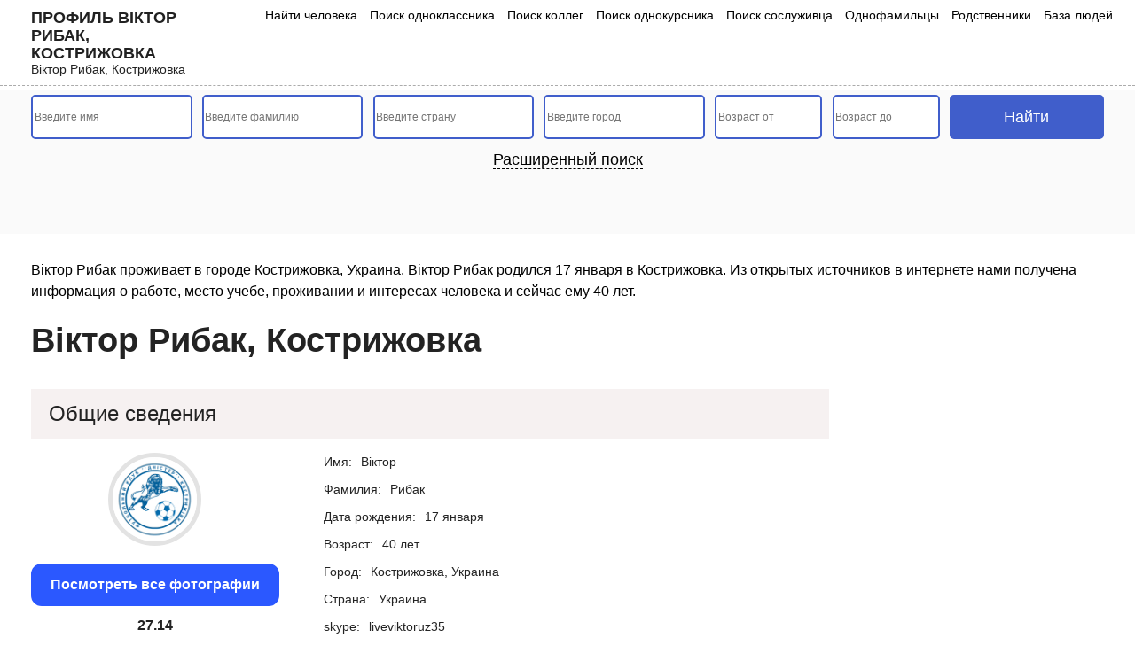

--- FILE ---
content_type: text/html; charset=UTF-8
request_url: https://seekpeople.ru/user/page/212623258/
body_size: 8399
content:
<!DOCTYPE html>
<html lang="ru">
<head>
	<meta charset="UTF-8">
	<meta name="viewport" content="width=device-width, initial-scale=1.0">
	<title>Вiктор Рибак, Украина, Кострижовка, 17 января</title>
    <meta name="description" content="Вiктор Рибак  - живет в городе Кострижовка, дата рождения 17 января. Вся информация о человеке взята из открытых источников." />
	<script src="/wp-content/themes/nineteen-child/js/jquery/jquery-2.1.1.min.js"></script>
	<script src="/wp-content/themes/nineteen-child/js/bootstrap.min.js"></script>
	<link rel="stylesheet" href="/wp-content/themes/nineteen-child/style.css">
	<link rel="icon" href="https://seekpeople.ru/wp-content/uploads/2023/04/cropped-favicon-32x32.png" sizes="32x32" />
<link rel="icon" href="https://seekpeople.ru/wp-content/uploads/2023/04/cropped-favicon-192x192.png" sizes="192x192" />
<link rel="apple-touch-icon" href="https://seekpeople.ru/wp-content/uploads/2023/04/cropped-favicon-180x180.png" />
<meta name="robots" content="index, follow"/>
<!-- Yandex.RTB -->
<script>window.yaContextCb=window.yaContextCb||[]</script>
<script src="https://yandex.ru/ads/system/context.js" async></script>
</head>
<body>
	<!-- Yandex.RTB R-A-725459-6 -->
<script>
window.yaContextCb.push(() => {
    Ya.Context.AdvManager.render({
        "blockId": "R-A-725459-6",
        "type": "fullscreen",
        "platform": "desktop"
    })
})
</script>

<!-- Yandex.RTB R-A-725459-9 -->
<script>
window.yaContextCb.push(() => {
    Ya.Context.AdvManager.render({
        "blockId": "R-A-725459-9",
        "type": "floorAd",
        "platform": "touch"
    })
})
</script>
<!-- Yandex.RTB R-A-725459-8 -->
<script>
window.yaContextCb.push(() => {
    Ya.Context.AdvManager.render({
        "blockId": "R-A-725459-8",
        "type": "floorAd",
        "platform": "desktop"
    })
})
</script>
<header class="user">
	<div class="head-menu">
		<div class="container">
			<div class="row">
				<div class="col-lg-2 col-md-12 logos">
					<a href="/">
						<p>Профиль Вiктор Рибак, Кострижовка</p>
						<p>Вiктор Рибак, Кострижовка</p>
					</a>
<div class="menu-mob">
    <span>Меню</span>
<img src="/wp-content/uploads/site-images/menu.svg" alt="Меню">
</div>
				</div>
				<div class="col-lg-10 col-md-12 col-xs-12 menus">
				<ul>
						<li><a href="/">Найти человека</a></li>
						
						<li><a href="/odnoklassniki/">Поиск одноклассника</a></li>
						<li><a href="/kollegi/">Поиск коллег</a></li>
						<li><a href="/universitety/">Поиск однокурсника</a></li>
								<li><a href="/sosluzhivczy/">Поиск сослуживца</a></li>
								<li><a href="/odnofamilczy/">Однофамильцы</a></li>
								<li><a href="/rodstvenniki/">Родственники</a></li>
								<li><a href="/baza-lyudej/">База людей</a></li>
					</ul>
				</div>
			</div>
		</div>		
	</div>
	</header>
	<div class="main-about">
	<div class="container">
	    <form action="/rezultaty-poiska/" method="POST" class="tsearchf"><input type="text" name="user_name" placeholder="Введите имя"><input type="text" name="user_sername" placeholder="Введите фамилию"><input type="text" name="user_otchestvo" class="wide_form" placeholder="Введите отчество">
            <div class="select_country_container">
                <input type="text" autocomplete="off" name="user_cnty" placeholder="Введите страну">
                <input type="hidden" name="country">
                <ul class="select_country_result"></ul>
            </div>
            <div class="select_city_container">
                <input type="text" autocomplete="off" name="user_cy" placeholder="Введите город">
                <input type="hidden" name="city">
                <ul class="select_city_result"></ul>
            </div>
            <input type="number" name="age_from" min="1" placeholder="Возраст от">
            <input type="number" name="age_to" min="1" placeholder="Возраст до">
            <input type="date" name="user_bdate" >
            <select name="sex">
                <option value="0" selected="selected">Выбрать пол</option>
                <option value="1">Женщина</option>
                <option value="2">Мужчина</option>
            </select>
            <select name="status">
                <option disabled="disabled" selected="selected">Семейное положение</option>
                <option value="1">не женат (не замужем)</option>
                <option value="2">встречается</option>
                <option value="3">помолвлен(-а)</option>
                <option value="4">женат (замужем)</option>
                <option value="5">всё сложно</option>
                <option value="6">в активном поиске</option>
                <option value="7">влюблен(-а)</option>
                <option value="8">в гражданском браке</option>
            </select>

            <div class="wide_add_blocks">
                <div class="work_container">
                    <p class="form_wide_title">Место работы</p>
                    <input type="text" name="company" placeholder="Название компании">
                    <input type="text" name="position" placeholder="Название должности">
                </div>
                <div class="univer_block block">
                    
                    <div class="univer_wide_container">
                        <p class="form_wide_title select_univer">Указать университет</p>
                    </div>
                    <div class="modal" tabindex="-1" role="dialog" id="univer_search">
                      <div class="modal-dialog modal-sm" role="document">
                        <div class="modal-content">
                          <div class="modal-header">
                            <div class="modal_title">Указать университет</div>
                            <button type="button" class="close" data-dismiss="modal" aria-label="Close">
                              <span aria-hidden="true">&times;</span>
                            </button>
                          </div>
                          <div class="modal-body">
                            <div class="select_items">

                                <div class="select_univer_country_container p_r">
                                    <input type="text" autocomplete="off" name="user_cnty_tmp_univer" placeholder="Введите страну">
                                    <input type="hidden" name="country_id_tmp_univer">
                                    <ul class="select_univer_country_result p_a_list"></ul>
                                </div>

                            </div>
                            <a href="#" class="add_univer_link">Добавить</a>
                          </div>

                        </div>
                      </div>
                    </div>
                </div>
                <div class="school_block block">
                    
                    <div class="school_wide_container">
                        <p class="form_wide_title select_school">Добавить школу</p>
                    </div>
                    <div class="modal" tabindex="-1" role="dialog" id="school_search">
                      <div class="modal-dialog modal-sm" role="document">
                        <div class="modal-content">
                          <div class="modal-header">
                            <div class="modal_title">Добавить школу</div>
                            <button type="button" class="close" data-dismiss="modal" aria-label="Close">
                              <span aria-hidden="true">&times;</span>
                            </button>
                          </div>
                          <div class="modal-body">
                            <div class="select_items">

                                <div class="select_school_country_container p_r">
                                    <input type="text" autocomplete="off" name="user_cnty_tmp_school" placeholder="Введите страну">
                                    <input type="hidden" name="school_country">
                                    <ul class="select_school_country_result p_a_list"></ul>
                                </div>

                            </div>
                            <a href="#" class="add_school_link">Добавить</a>
                          </div>

                        </div>
                      </div>
                    </div>
                </div>
                
                <div class="military_block block"><div class="military_wide_container"><p class="form_wide_title select_military">Добавить воинскую часть</p></div><div class="modal" tabindex="-1" role="dialog" id="military_search"><div class="modal-dialog modal-sm" role="document"><div class="modal-content"><div class="modal-header"><div class="modal_title">Воинская часть</div> <button type="button" class="close" data-dismiss="modal" aria-label="Close"> <span aria-hidden="true">×</span> </button></div><div class="modal-body"><div class="select_items"><div class="select_military_country_container p_r"> <input type="text" autocomplete="off" name="user_cnty_tmp_military" placeholder="Введите страну"> <input type="hidden" name="military_country"><ul class="select_military_country_result p_a_list"></ul></div></div> <a href="#" class="add_military_link">Добавить</a></div></div></div></div></div>
            </div>
            <input type="hidden" name="form_submit_page" value="0">
            
            <input type="submit" value="Найти">

            <div class="wide_link_container">
                <a href="#" onclick="$('.tsearchf').addClass('wide');$(this).remove();return false;">Расширенный поиск</a>
            </div>
        </form>
        
        
<!--<div class="myblockbottom2">
    <div class="myblockbottom__close2"></div>
    <div data-la-block="9afef544-6abb-4ec4-83da-b6a1791bc3d3"></div>
</div>-->
        
    <!-- Yandex.RTB R-A-725459-11 -->
<div id="yandex_rtb_R-A-725459-11"></div>
<script>
window.yaContextCb.push(() => {
    Ya.Context.AdvManager.render({
        "blockId": "R-A-725459-11",
        "renderTo": "yandex_rtb_R-A-725459-11"
    })
})
</script>	    <div class="a_o_bl1">
	        
	    </div>
	    

	</div>
</div>
<div class="container">
    
    
</div>
<div class="blocktxt">
    <div class="container">
        

		
        <div class="osnovtxt">
           <p>Вiктор Рибак проживает в городе Кострижовка, Украина. Вiктор Рибак родился 17 января в Кострижовка. Из открытых источников в интернете нами получена информация о работе, место учебе, проживании и интересах человека и сейчас ему 40 лет.</p>
        </div>
    </div>
</div>

<div class="container">
    <div class="row">
        <div class="col-lg-9 col-md-9">
            <h1>Вiктор Рибак, Кострижовка</h1>
<!-- Yandex.RTB R-A-725459-10 -->
<div id="yandex_rtb_R-A-725459-10"></div>
<script>
window.yaContextCb.push(() => {
    Ya.Context.AdvManager.render({
        "blockId": "R-A-725459-10",
        "renderTo": "yandex_rtb_R-A-725459-10"
    })
})
</script>        
    <br>
	
	<div class="user_info">

			<div class="block"><p class="block_title">Общие сведения</p><div class="row"><div class="img_cont col-md-4"><img src="https://sun1-28.userapi.com/impf/c847124/v847124337/3f3a1/85Zh-hlIWJI.jpg?size=400x0&quality=96&crop=33,33,957,957&sign=484bb1e32279e440d588d692242c1730&c_uniq_tag=e-Zewi5of8O8OAFMGPzxS8u44NZoZeV48AJpDZjMq38&ava=1" alt=""><a href="#" class="show_all_photos">Посмотреть все фотографии</a>
                                
                                <span id="timer"></span>
                            </div>
							<div class="col-md-8">
                            
                            <ul><li><p>Имя:</p><p>Вiктор</p></li><li><p>Фамилия:</p><p>Рибак</p></li><li><p>Дата рождения:</p><p>17 января</p></li><li><p>Возраст:</p><p>40 лет</p></li><li><p>Город:</p><p>Кострижовка, Украина</p></li><li><p>Страна:</p><p>Украина</p></li><li><p>skype:</p><p>liveviktoruz35</p></li><li class="no-data"><p>Сайт:</p><p>Данные скрыты настройками приватности</p></li><li><p>Телефон:</p><p>0954632602</p></li><li><p>Телефон доп.:</p><p>0639290415</p></li><li class="no-data"><p>Родной город:</p><p>Данные скрыты настройками приватности</p></li></ul></div></div></div><div class='block'><p class="block_title">Дополнительно</p><ul><li><p>Интересы:</p><p>Спорт, музика, вiдпочинок</p></li><li><p>Любимые книги:</p><p>Про морськi війни про планети про загадки природи</p></li><li><p>Любимые телепередачи:</p><p>Там де купа ржачу</p></li><li><p>Любимая цитата:</p><p>Стався до інших так,як хочеш щоби ставилися до тебе</p></li><li><p>О себе:</p><p>Замріяний романтик-рокер</p></li><li><p>Любимые игры:</p><p>роми арканоїди fifa PES</p></li><li><p>Любимые фильмы:</p><p>Ужаси</p></li><li class="no-data"><p>Любимое занятие:</p><p>-</p></li><li><p>Любимая музыка:</p><p>Rock is the best!!! Pink Floyd Deep Purple Scorpions Guns*n*Roses Casanova Gorkiy Park Iron Maiden Rammstein Nightwish Sigur Ros.	Океан Ельзи Друга Рiка ВВ С.К.А.Й.	Кино Машина Времени БИ-2 Ария та багато iнших</p></li><li><p>Что вдохновляет человека:</p><p>Красива дівчина)))))))))))</p></li><li><p>Мировоззрение:</p><p>Православие</p></li><li><p>Семейное положение:</p><p>Все сложно</p></li><li><p>Отношение к алкоголю:</p><p>Нейтральное</p></li><li><p>Главное в жизни:</p><p>Саморазвитие</p></li><li><p>Главное в людях:</p><p>Ум и креативность</p></li></ul></div><div class="block"><p class="block_title">Работа</p><ul><li><p>Залізнична станція</p></li></ul></div><div class="block"><p class="block_title">Служба</p><ul><li class="no-data"><p>-</p></li></ul></div><div class="block"><p class="block_title">Университет:</p><ul class="part"><li><p>Университет:</p><p>ДНУЖТ (бывш. ДИИТ)</p></li><li><p>Факультет:</p><p>Факультет управления процессами перевозок</p></li><li><p>Специальность:</p><p>Управления эксплуатационной работой на железнодорожном транспорте</p></li><li><p>Статус:</p><p>Выпускник (бакалавр)</p></li><li><p>Дата выпуска:</p><p>2012</p></li></ul></div><div class="block"><p class="block_title">Школа:</p><ul class="part"><li><p>Название:</p><p>Кострижовская средняя школа</p></li><li><p>Год начала обучения:</p><p>1992</p></li><li><p>Год окончания обучения:</p><p>2003</p></li><li><p>Дата выпуска:</p><p>2003</p></li><li><p>Класс:</p><p>а</p></li><li class="no-data"><p>Специализация:</p><p>-</p></li></ul></div><div class="block not_clicked user_photos_main_container"><p class="block_title">Фотографии</p><div class="add_images_cont"><ul class="user_photos">
	<li>
		<a href="#"><img src="/wp-content/uploads/persons/person1.jpg" alt=""></a>
	</li>
	<li>
		<a href="#"><img src="/wp-content/uploads/persons/person2.jpg" alt=""></a>
	</li>
	<li>
		<a href="#"><img src="/wp-content/uploads/persons/person3.jpg" alt=""></a>
	</li>
	<li>
		<a href="#"><img src="/wp-content/uploads/persons/person4.jpg" alt=""></a>
	</li>
	<li>
		<a href="#"><img src="/wp-content/uploads/persons/person5.jpg" alt=""></a>
	</li>
	<li>
		<a href="#"><img src="/wp-content/uploads/persons/person1.jpg" alt=""></a>
	</li>
	<li>
		<a href="#"><img src="/wp-content/uploads/persons/person2.jpg" alt=""></a>
	</li>
	<li>
		<a href="#"><img src="/wp-content/uploads/persons/person3.jpg" alt=""></a>
	</li>
	<li>
		<a href="#"><img src="/wp-content/uploads/persons/person4.jpg" alt=""></a>
	</li>
	<li>
		<a href="#"><img src="/wp-content/uploads/persons/person5.jpg" alt=""></a>
	</li>
</ul><p class="show_photos_btn_new" data-id="212623258">Показать фотографии</p></div></div><div class="block not_clicked_friends user_friends_main_container"><p class="block_title">Друзья</p><div class="add_friends_cont"><ul class="user_friends">
	<li>
		<a href="#"><img src="/wp-content/uploads/persons/person6.jpg" alt=""></a>
	</li>
	<li>
		<a href="#"><img src="/wp-content/uploads/persons/person8.jpg" alt=""></a>
	</li>
	<li>
		<a href="#"><img src="/wp-content/uploads/persons/person9.jpg" alt=""></a>
	</li>
	<li>
		<a href="#"><img src="/wp-content/uploads/persons/person10.jpg" alt=""></a>
	</li>
	<li>
		<a href="#"><img src="/wp-content/uploads/persons/person7.jpg" alt=""></a>
	</li>
	<li>
		<a href="#"><img src="/wp-content/uploads/persons/person8.jpg" alt=""></a>
	</li>
	<li>
		<a href="#"><img src="/wp-content/uploads/persons/person6.jpg" alt=""></a>
	</li>
	<li>
		<a href="#"><img src="/wp-content/uploads/persons/person10.jpg" alt=""></a>
	</li>
	<li>
		<a href="#"><img src="/wp-content/uploads/persons/person9.jpg" alt=""></a>
	</li>
	<li>
		<a href="#"><img src="/wp-content/uploads/persons/person7.jpg" alt=""></a>
	</li>
</ul><p class="show_friends_btn_new" data-id="212623258">Показать друзей</p></div></div>
			</div>



</div>
        <div class="col-lg-3 col-md-3">
            <div class="rekl_vertical">
               
            </div>
        </div>
</div>
</div>


<div class="obl">
	<div class="container">
	    <p>Seekpeople.ru – это просто и удобный сайт для поиска информации о людях из открытых источников в интернете. Наш сервис предоставляет возможность найти контактные данные, социальные профили, публичные записи и другую доступную информацию о нужном вам человеке. Будь то давний друг, потерянный контакт или просто интерес к какому-либо человеку в интернете. </p>
<p>Мы уделяем особое внимание безопасности данных и стремимся предоставить максимально точную и актуальную информацию. Наш сервис прост в использовании и доступен для всех, кто ищет людей в сети. 
</p>
		<ul>



<li><a href="/user/page/212623258/">Вiктор Рибак</a></li>
<li><a href="/user/page/212623258/">17.1.1986</a></li>
<li><a href="/user/page/212623258/">г.Кострижовка, Украина</a></li>


		</ul>
	</div>
</div>
<link rel="stylesheet" type="text/css" href="/wp-content/themes/nineteen-child/js/jquery.fancybox.min.css">
<script src="/wp-content/themes/nineteen-child/js/jquery.fancybox.min.js"></script>
<div class="container"></div>
<footer>
	<div class="container">
		<div class="row">
		<div class="col-md-12 footer-menu">
		    <ul>
			<li><a href="/kollegi/">Коллеги</a></li>
		<li><a href="/odnoklassniki/">Одноклассники</a></li>
			<li><a href="/universitety/">Однокурсники</a></li>
			<li><a href="/sosluzhivczy/">Сослуживцы</a></li>
			<li><a href="/odnofamilczy/">Однофамильцы</a></li>
			<li><a href="/baza-lyudej/">База людей</a></li>
			</ul>
		</div>
			<div class="col-md-12 col-xs-12 footer_logos">
				a href="/">
				<p>Сайт поиска людей</p>
				<p>Подробные сведения о Вiктор Рибак, Кострижовка</p>
				
			</a>
		<br>
			<script src="https://yastatic.net/share2/share.js"></script>
<div class="ya-share2" data-curtain data-shape="round" data-services="messenger,vkontakte,odnoklassniki,twitter,reddit"></div>
			<div class="footer_copys">© 2023 🔎 seekpeople.ru - профиль человека Вiктор Рибак, Кострижовка.</div>

		</div>
	
	<div class="center">Информация собрана из открытых общедоступных источников, за достоверность информации администрация сайта ответственности не несет.</div>
		</div>

		</div>
	</div>
</footer>

<form action="/rezultaty-poiska/" class="mobile_form" method="POST">
    <p class="nt">Не нашли нужного человека?<br>Осуществите поиск по базе данных человека</p>
	<input type="text" name="user_name" placeholder="Имя" value="">
	<input type="text" name="user_sername" placeholder="Фамилия"  value="">
	<input type="submit" value="Искать">
	<p class="mobile_wide_search">Расширенный поиск</p>
</form>


    <div class="user_photo_modal_custom">
               <div class="modal_cont">
                   <div class="modal-header">
                       <p class="modal-title">Фотографии Вiктор</p>
                       <button class="my_close_modal"><span aria-hidden="true">×</span></button>
                   </div>
                   <div class="popup"></div>
                   <div class="modal-body"><div id="progress1"><div class="pbar"></div></div></div>
               </div>
           </div>
           
    <script>
           $('.show_all_photos').on('click',function(e){
               ym(70637230,'reachGoal','show_all_photos');
               e.preventDefault();
               
               var time = 0;
               
               $('.user_photo_modal_custom').addClass('see'); 
               $('#progress1').anim_progressbar();
               
               if ($('.not_clicked').length > 0) {
                    //$('.user_photo_modal_custom .modal-body').html('<div id="progress1"><div class="pbar"></div></div>');
                      
                    time = 0;
                }
                
                var explode = function(){
                    /*if ($('.user_photos').length > 0) {
                        var html = $('.user_photos').html();
                          $('#user_photo_modal .modal-body').html('<ul class="user_photos">'+html+'</ul>');
                    } else {
                       $('#user_photo_modal .modal-body').html('<p>К сожалению не удалось загрузить фотографии</p>');
                    }
                    */
                    
                    if ($('.not_clicked').length > 0) {
                        $('.show_photos_btn_new').click();
                    }else{
                        if ($('.user_photos').length > 0) {
                            var html = $('.user_photos').html();
                            $('.user_photo_modal_custom .modal-body').html('<ul class="user_photos">'+html+'</ul>');
                        }else{
                            $('.user_photo_modal_custom .modal-body').html('<p>К сожалению не удалось загрузить фотографии</p>');
                        }
                    }
                    
                  //$('.photo_modal_add').html('<iframe width="100%" height="200px" src="https://seekpeople.ru/gogadd.html"></iframe>');
                };
                setTimeout(explode, time);
               
               
        
           });
           
           $('.my_close_modal').on('click',function(){
               //$('.photo_modal_add1').html('');
               $('.user_photo_modal_custom').removeClass('see'); 
           });
           
           $('.show_photos_btn_new').on('click',function(e){
        e.preventDefault();
        
        var user_id = $(this).data('id');
        //$('.add_images_cont').html('<div id="spinningSquaresG"> <div id="spinningSquaresG_1" class="spinningSquaresG"></div> <div id="spinningSquaresG_2" class="spinningSquaresG"></div> <div id="spinningSquaresG_3" class="spinningSquaresG"></div> <div id="spinningSquaresG_4" class="spinningSquaresG"></div> <div id="spinningSquaresG_5" class="spinningSquaresG"></div> <div id="spinningSquaresG_6" class="spinningSquaresG"></div> <div id="spinningSquaresG_7" class="spinningSquaresG"></div> <div id="spinningSquaresG_8" class="spinningSquaresG"></div> </div>');
        $('.add_images_cont').html('<div id="progress3"><div class="pbar"></div></div>');
        
        $('#progress3').anim_progressbar();
        
        var explode = function(){
            $.ajax({
										url: '/wp-admin/admin-ajax.php',
										type: 'POST',
										data: 'action=get_user_photos_ajax&user_id='+user_id, // можно также передать в виде массива или объекта
										beforeSend: function( xhr ) {
											
										},
										success: function( data ) {
										    
										    $('.user_photos_main_container').removeClass('not_clicked');
										    if(data == ''){
										        $('.add_images_cont').html('<p>К сожалению, не найдены фотографии</p>');
										        $('.user_photo_modal_custom .modal-body').html('<p>К сожалению, не найдены фотографии</p>');
										    }else{
										        $('.add_images_cont').html(data);
										        $('.user_photo_modal_custom .modal-body').html(data);
										    }
											
										}
									});
        };
        setTimeout(explode, 5000);
        
									
    });
    </script>




  

<script>
var count = 3000;
            
            var counter = setInterval(timer, 10);

            
            
            function timer()
            {
                if (count <= 0)
                {
                    clearInterval(counter);
                    
                    document.getElementById("timer").innerHTML = '<a rel="nofollow" href="/goto?url=https://vk.com/id212623258" class="gotovklink">https://vk.com/id212623258</a>'; 
                    return;
                 }
                 count--;
                 document.getElementById("timer").innerHTML=count /100; 
            }
    $('.show_friends_btn_new').on('click',function(e){
        e.preventDefault();
        
        var user_id = $(this).data('id');
        //$('.add_friends_cont').html('<div id="spinningSquaresG"> <div id="spinningSquaresG_1" class="spinningSquaresG"></div> <div id="spinningSquaresG_2" class="spinningSquaresG"></div> <div id="spinningSquaresG_3" class="spinningSquaresG"></div> <div id="spinningSquaresG_4" class="spinningSquaresG"></div> <div id="spinningSquaresG_5" class="spinningSquaresG"></div> <div id="spinningSquaresG_6" class="spinningSquaresG"></div> <div id="spinningSquaresG_7" class="spinningSquaresG"></div> <div id="spinningSquaresG_8" class="spinningSquaresG"></div> </div>');
        $('.add_friends_cont').html('<div id="progress2"><div class="pbar"></div></div>');
        
        $('#progress2').anim_progressbar();
        
        var explode = function(){
            $.ajax({
										url: '/wp-admin/admin-ajax.php',
										type: 'POST',
										data: 'action=get_user_friends_ajax&user_id='+user_id, // можно также передать в виде массива или объекта
										beforeSend: function( xhr ) {
											
										},
										success: function( data ) {
										    
										    $('.user_friends_main_container').removeClass('not_clicked_friends');
										    if(data == ''){
										        $('.add_friends_cont').html('<p>К сожалению, ничего не найдено</p>');
										       
										    }else{
										        $('.add_friends_cont').html(data);
										       
										    }
											
										}
									});
        };
        setTimeout(explode, 5000);
        
									
    });


    $('.mobile_form').on('submit',function(){
       ym(70637230,'reachGoal','mobile_find_more');
   });
</script>


    <link href="/wp-content/themes/nineteen-child/js/jquery-ui-1.8.16.custom.css" rel="stylesheet" type="text/css"/>
	<script src="/wp-content/themes/nineteen-child/js/jquery-ui-1.8.16.custom.min.js"></script> 
 <script>
        	$(document).ready(function(){
    jQuery.fn.anim_progressbar = function (aOptions) {
    
        var iCms = 80;
        var iMms = 60 * iCms;
        var iHms = 3600 * iCms;
        var iDms = 24 * 3600 * iCms;

       
        var aDefOpts = {
            start: new Date(), // Текущее время
            finish: new Date().setTime(new Date().getTime() + 60 * iCms), // Текущее время  + 60 сек
            interval: 100
        }
        var aOpts = jQuery.extend(aDefOpts, aOptions);
        var vPb = this;

      
        return this.each(
            function() {
                var iDuration = aOpts.finish - aOpts.start;

               
                $(vPb).children('.pbar').progressbar();

               
                var vInterval = setInterval(
                    function(){
                        var iLeftMs = aOpts.finish - new Date(); // Оставшееся врмея в миллисекундах
                        var iElapsedMs = new Date() - aOpts.start, // Прошедшее время в миллисекундах
                            iDays = parseInt(iLeftMs / iDms), // Прошло дней
                            iHours = parseInt((iLeftMs - (iDays * iDms)) / iHms), // Прошло часов
                            iMin = parseInt((iLeftMs - (iDays * iDms) - (iHours * iHms)) / iMms), // Прошло минут
                            iSec = parseInt((iLeftMs - (iDays * iDms) - (iMin * iMms) - (iHours * iHms)) / iCms), // Прошло секунд
                            iPerc = (iElapsedMs > 0) ? iElapsedMs / iDuration * 100 : 0; // Процент выполнения

                       
                        
                        $(vPb).children('.pbar').children('.ui-progressbar-value').css('width', iPerc+'%');

                        if (iPerc >= 100) {
                            clearInterval(vInterval);
                           
                            
                        }
                    } ,aOpts.interval
                );
            }
        );
    }

  
    

    
});
</script>



<div class="modal fade" id="search_modal">
  <div class="modal-dialog">
    <div class="modal-content">
        
      <div class="modal-header">
        <p class="modal-title">Результаты поиска</p>
        <button type="button" class="close" data-dismiss="modal" aria-label="Close">
          <span aria-hidden="true">&times;</span>
        </button>
      </div>
      
            <div class="modal-body user_info">
        
      </div>
      
    </div>
  </div>
</div>


<div class="modal fade" id="user_mod">
  <div class="modal-dialog">
    <div class="modal-content">
      <div class="modal-header">
        
        <button type="button" class="close" data-dismiss="modal" aria-label="Close">
          <span aria-hidden="true">&times;</span>
        </button>
      </div>
      
      <div class="modal-body user_info">
        
      </div>
      
    </div>
  </div>
</div>

<div class="modal fade" id="user_mod2">
  <div class="modal-dialog">
    <div class="modal-content">
      <div class="modal-header">
       
        <button type="button" class="close" data-dismiss="modal" aria-label="Close">
          <span aria-hidden="true">&times;</span>
        </button>
      </div>
      
      <div class="modal-body user_info">
        
      </div>
      
    </div>
  </div>
</div>


<script>
    $('.tsearchf,.mobile_form').on('submit', function(e) {
    	e.preventDefault();
    	$('body').append('<div id="spinningSquaresG"> <div id="spinningSquaresG_1" class="spinningSquaresG"></div> <div id="spinningSquaresG_2" class="spinningSquaresG"></div> <div id="spinningSquaresG_3" class="spinningSquaresG"></div> <div id="spinningSquaresG_4" class="spinningSquaresG"></div> <div id="spinningSquaresG_5" class="spinningSquaresG"></div> <div id="spinningSquaresG_6" class="spinningSquaresG"></div> <div id="spinningSquaresG_7" class="spinningSquaresG"></div> <div id="spinningSquaresG_8" class="spinningSquaresG"></div> </div>');
    	$('body').addClass('loading');
    	var data = $(this).serialize();
    	$.ajax({
    		url: '/wp-admin/admin-ajax.php',
    		type: 'POST',
    		dataType: 'json',
    		data: data + '&action=ajax_search_new2',
    		beforeSend: function(xhr) {},
    		success: function(data) {
    			$('#spinningSquaresG').remove();
    			$('body').removeClass('loading');
    		},
    		complete: function(data) {
    			$('#spinningSquaresG').remove();
    			$('body').removeClass('loading');
    			if(data['responseText'] == '') {
    				alert('Пусто');
    			} else {
    				$('#search_modal .modal-body').html(data['responseText']);
    			}
    			$('#search_modal').modal('show');
    		}
    	});
    });
    
    $('#user_mod').on('hidden.bs.modal', function(e) {
    	$('#search_modal').modal('show');
    });
    
    $(document).on('click', '.modal-body .person_search111 a', function(e) {
    	e.preventDefault();
    	$('body').append('<div id="spinningSquaresG"> <div id="spinningSquaresG_1" class="spinningSquaresG"></div> <div id="spinningSquaresG_2" class="spinningSquaresG"></div> <div id="spinningSquaresG_3" class="spinningSquaresG"></div> <div id="spinningSquaresG_4" class="spinningSquaresG"></div> <div id="spinningSquaresG_5" class="spinningSquaresG"></div> <div id="spinningSquaresG_6" class="spinningSquaresG"></div> <div id="spinningSquaresG_7" class="spinningSquaresG"></div> <div id="spinningSquaresG_8" class="spinningSquaresG"></div> </div>');
    	$('body').addClass('loading');
    	var id = $(this).data('id');
    	$('#search_modal').modal('hide');
    	$.ajax({
    		url: '/wp-admin/admin-ajax.php',
    		type: 'POST',
    		dataType: 'json',
    		data: 'action=get_user_new&user_id=' + id,
    		beforeSend: function(xhr) {},
    		success: function(data) {
    			$('#spinningSquaresG').remove();
    			$('body').removeClass('loading');
    		},
    		complete: function(data) {
    			$('#spinningSquaresG').remove();
    			$('body').removeClass('loading');
    			if(data['responseText'] == '') {
    				alert('Пусто');
    			} else {
    				$('#user_mod .modal-body').html(data['responseText']);
    			}
    			$('#user_mod').modal('show');
    		}
    	});
    });
    
    $(document).on('click', '.persons_result_container .person_search111 a, .rel_cont .person_search111 a,.more_new', function(e) {
    	e.preventDefault();
    	$('body').append('<div id="spinningSquaresG"> <div id="spinningSquaresG_1" class="spinningSquaresG"></div> <div id="spinningSquaresG_2" class="spinningSquaresG"></div> <div id="spinningSquaresG_3" class="spinningSquaresG"></div> <div id="spinningSquaresG_4" class="spinningSquaresG"></div> <div id="spinningSquaresG_5" class="spinningSquaresG"></div> <div id="spinningSquaresG_6" class="spinningSquaresG"></div> <div id="spinningSquaresG_7" class="spinningSquaresG"></div> <div id="spinningSquaresG_8" class="spinningSquaresG"></div> </div>');
    	$('body').addClass('loading');
    	var id = $(this).attr('href').replace('/user/', '').replace('/', '');
    	$('#user_mod').modal('hide');
    	$('#search_modal').modal('hide');
    	$.ajax({
    		url: '/wp-admin/admin-ajax.php',
    		type: 'POST',
    		dataType: 'json',
    		data: 'action=get_user_new&user_id=' + id,
    		beforeSend: function(xhr) {},
    		success: function(data) {
    			$('#spinningSquaresG').remove();
    			$('body').removeClass('loading');
    		},
    		complete: function(data) {
    			$('#spinningSquaresG').remove();
    			$('body').removeClass('loading');
    			if(data['responseText'] == '') {
    				alert('Пусто');
    			} else {
    				$('#user_mod2 .modal-body').html(data['responseText']);
    			}
    			$('#user_mod2').modal('show');
    			$('html, body').animate({scrollTop: 0}, 600);
    		}
    	});
    });
    
    $('#load_more').remove();
</script>

<script src="/wp-content/themes/searchch.js"></script>
<!-- Yandex.Metrika counter -->
<script type="text/javascript" >
   (function(m,e,t,r,i,k,a){m[i]=m[i]||function(){(m[i].a=m[i].a||[]).push(arguments)};
   m[i].l=1*new Date();
   for (var j = 0; j < document.scripts.length; j++) {if (document.scripts[j].src === r) { return; }}
   k=e.createElement(t),a=e.getElementsByTagName(t)[0],k.async=1,k.src=r,a.parentNode.insertBefore(k,a)})
   (window, document, "script", "https://mc.yandex.ru/metrika/tag.js", "ym");

   ym(97231247, "init", {
        clickmap:true,
        trackLinks:true,
        accurateTrackBounce:true,
        webvisor:true
   });
</script>
<noscript><div><img src="https://mc.yandex.ru/watch/97231247" style="position:absolute; left:-9999px;" alt="" /></div></noscript>
<!-- /Yandex.Metrika counter -->
</body>
</html>

--- FILE ---
content_type: application/javascript; charset=utf-8
request_url: https://seekpeople.ru/wp-content/themes/nineteen-child/js/bootstrap.min.js
body_size: 21354
content:
/*!
  * Bootstrap v4.3.1 (https://getbootstrap.com/)
  * Copyright 2011-2019 The Bootstrap Authors (https://github.com/twbs/bootstrap/graphs/contributors)
  * Licensed under MIT (https://github.com/twbs/bootstrap/blob/master/LICENSE)
  */
!function(t,e){"object"==typeof exports&&"undefined"!=typeof module?module.exports=e(require("popper.min.js")):"function"==typeof define&&define.amd?define(["popper.min.js"],e):(t=t||self).bootstrap=e(t.Popper)}(this,function(t){"use strict";function e(t,e){for(var n=0;n<e.length;n++){var i=e[n];i.enumerable=i.enumerable||!1,i.configurable=!0,"value"in i&&(i.writable=!0),Object.defineProperty(t,i.key,i)}}function n(t,n,i){return n&&e(t.prototype,n),i&&e(t,i),t}function i(t,e,n){return e in t?Object.defineProperty(t,e,{value:n,enumerable:!0,configurable:!0,writable:!0}):t[e]=n,t}function o(t){for(var e=1;e<arguments.length;e++){var n=null!=arguments[e]?arguments[e]:{},o=Object.keys(n);"function"==typeof Object.getOwnPropertySymbols&&(o=o.concat(Object.getOwnPropertySymbols(n).filter(function(t){return Object.getOwnPropertyDescriptor(n,t).enumerable}))),o.forEach(function(e){i(t,e,n[e])})}return t}t=t&&t.hasOwnProperty("default")?t.default:t;var s,r,a,l,c,u,h,f,d="transitionend",g=window.jQuery,_=function(t){do{t+=~~(1e6*Math.random())}while(document.getElementById(t));return t},p=function(t){var e=t.getAttribute("data-target");if(!e||"#"===e){var n=t.getAttribute("href");e=n&&"#"!==n?n.trim():""}try{return document.querySelector(e)?e:null}catch(t){return null}},m=function(t){if(!t)return 0;var e=window.getComputedStyle(t),n=e.transitionDuration,i=e.transitionDelay,o=parseFloat(n),s=parseFloat(i);return o||s?(n=n.split(",")[0],i=i.split(",")[0],1e3*(parseFloat(n)+parseFloat(i))):0},v=function(t){t.dispatchEvent(new Event(d))},E=function(t){return(t[0]||t).nodeType},y=function(t,e){var n=!1,i=e+5;t.addEventListener(d,function e(){n=!0,t.removeEventListener(d,e)}),setTimeout(function(){n||v(t)},i)},b=function(t,e,n){Object.keys(n).forEach(function(i){var o,s=n[i],r=e[i],a=r&&E(r)?"element":(o=r,{}.toString.call(o).match(/\s([a-z]+)/i)[1].toLowerCase());if(!new RegExp(s).test(a))throw new Error(t.toUpperCase()+': Option "'+i+'" provided type "'+a+'" but expected type "'+s+'".')})},D=function(t){return t?[].slice.call(t):[]},T=function(t){return!!t&&(!!(t.style&&t.parentNode&&t.parentNode.style)&&("none"!==t.style.display&&"none"!==t.parentNode.style.display&&"hidden"!==t.style.visibility))},I=function(){return function(){}},A=function(t){return t.offsetHeight},S=(s={},r=1,{set:function(t,e,n){void 0===t.key&&(t.key={key:e,id:r},r++),s[t.key.id]=n},get:function(t,e){if(!t||void 0===t.key)return null;var n=t.key;return n.key===e?s[n.id]:null},delete:function(t,e){if(void 0!==t.key){var n=t.key;n.key===e&&(delete s[n.id],delete t.key)}}}),w={setData:function(t,e,n){S.set(t,e,n)},getData:function(t,e){return S.get(t,e)},removeData:function(t,e){S.delete(t,e)}},L=(a=new CustomEvent("Bootstrap",{cancelable:!0}),(l=document.createElement("div")).addEventListener("Bootstrap",function(){return null}),a.preventDefault(),l.dispatchEvent(a),c=a.defaultPrevented,u=Element.prototype.querySelectorAll,h=Element.prototype.querySelector,f=/:scope\b/,function(){var t=document.createElement("div");try{t.querySelectorAll(":scope *")}catch(t){return!1}return!0}()||(u=function(t){if(!f.test(t))return this.querySelectorAll(t);var e=Boolean(this.id);e||(this.id=_("scope"));var n=null;try{t=t.replace(f,"#"+this.id),n=this.querySelectorAll(t)}finally{e||this.removeAttribute("id")}return n},h=function(t){if(!f.test(t))return this.querySelector(t);var e=u.call(this,t);return void 0!==e[0]?e[0]:null}),{defaultPreventedPreservedOnDispatch:c,find:u,findOne:h}),O=/[^.]*(?=\..*)\.|.*/,C=/\..*/,N=/^key/,k=/::\d+$/,P={},H=1,j={mouseenter:"mouseover",mouseleave:"mouseout"},M=["click","dblclick","mouseup","mousedown","contextmenu","mousewheel","DOMMouseScroll","mouseover","mouseout","mousemove","selectstart","selectend","keydown","keypress","keyup","orientationchange","touchstart","touchmove","touchend","touchcancel","pointerdown","pointermove","pointerup","pointerleave","pointercancel","gesturestart","gesturechange","gestureend","focus","blur","change","reset","select","submit","focusin","focusout","load","unload","beforeunload","resize","move","DOMContentLoaded","readystatechange","error","abort","scroll"];function R(t,e){return e&&e+"::"+H++||t.uidEvent||H++}function W(t){var e=R(t);return t.uidEvent=e,P[e]=P[e]||{},P[e]}function x(t,e){null===t.which&&N.test(t.type)&&(t.which=null===t.charCode?t.keyCode:t.charCode),t.delegateTarget=e}function U(t,e,n){void 0===n&&(n=null);for(var i=Object.keys(t),o=0;o<i.length;o++){var s=i[o],r=t[s];if(r.originalHandler===e&&r.delegationSelector===n)return t[s]}return null}function K(t,e,n){var i="string"==typeof e,o=i?n:e,s=t.replace(C,""),r=j[s];return r&&(s=r),M.indexOf(s)>-1||(s=t),[i,o,s]}function V(t,e,n,i,o){if("string"==typeof e&&t){n||(n=i,i=null);var s=K(e,n,i),r=s[0],a=s[1],l=s[2],c=W(t),u=c[l]||(c[l]={}),h=U(u,a,r?n:null);if(h)h.oneOff=h.oneOff&&o;else{var f=R(a,e.replace(O,"")),d=r?function(t,e,n){return function i(o){for(var s=t.querySelectorAll(e),r=o.target;r&&r!==this;r=r.parentNode)for(var a=s.length;a--;)if(s[a]===r)return x(o,r),i.oneOff&&F.off(t,o.type,n),n.apply(r,[o]);return null}}(t,n,i):function(t,e){return function n(i){return x(i,t),n.oneOff&&F.off(t,i.type,e),e.apply(t,[i])}}(t,n);d.delegationSelector=r?n:null,d.originalHandler=a,d.oneOff=o,d.uidEvent=f,u[f]=d,t.addEventListener(l,d,r)}}}function B(t,e,n,i,o){var s=U(e[n],i,o);null!==s&&(t.removeEventListener(n,s,Boolean(o)),delete e[n][s.uidEvent])}var F={on:function(t,e,n,i){V(t,e,n,i,!1)},one:function(t,e,n,i){V(t,e,n,i,!0)},off:function(t,e,n,i){if("string"==typeof e&&t){var o=K(e,n,i),s=o[0],r=o[1],a=o[2],l=a!==e,c=W(t),u="."===e.charAt(0);if(void 0===r){u&&Object.keys(c).forEach(function(n){!function(t,e,n,i){var o=e[n]||{};Object.keys(o).forEach(function(s){if(s.indexOf(i)>-1){var r=o[s];B(t,e,n,r.originalHandler,r.delegationSelector)}})}(t,c,n,e.substr(1))});var h=c[a]||{};Object.keys(h).forEach(function(n){var i=n.replace(k,"");if(!l||e.indexOf(i)>-1){var o=h[n];B(t,c,a,o.originalHandler,o.delegationSelector)}})}else{if(!c||!c[a])return;B(t,c,a,r,s?n:null)}}},trigger:function(t,e,n){if("string"!=typeof e||!t)return null;var i,o=e.replace(C,""),s=e!==o,r=M.indexOf(o)>-1,a=!0,l=!0,c=!1,u=null;return s&&void 0!==g&&(i=g.Event(e,n),g(t).trigger(i),a=!i.isPropagationStopped(),l=!i.isImmediatePropagationStopped(),c=i.isDefaultPrevented()),r?(u=document.createEvent("HTMLEvents")).initEvent(o,a,!0):u=new CustomEvent(e,{bubbles:a,cancelable:!0}),void 0!==n&&Object.keys(n).forEach(function(t){Object.defineProperty(u,t,{get:function(){return n[t]}})}),c&&(u.preventDefault(),L.defaultPreventedPreservedOnDispatch||Object.defineProperty(u,"defaultPrevented",{get:function(){return!0}})),l&&t.dispatchEvent(u),u.defaultPrevented&&void 0!==i&&i.preventDefault(),u}},Q=L.find,Y=L.findOne,G={matches:function(t,e){return t.matches(e)},find:function(t,e){return void 0===e&&(e=document.documentElement),"string"!=typeof t?null:Q.call(e,t)},findOne:function(t,e){return void 0===e&&(e=document.documentElement),"string"!=typeof t?null:Y.call(e,t)},children:function(t,e){var n=this;if("string"!=typeof e)return null;var i=D(t.children);return i.filter(function(t){return n.matches(t,e)})},parents:function(t,e){if("string"!=typeof e)return null;for(var n=[],i=t.parentNode;i&&i.nodeType===Node.ELEMENT_NODE&&3!==i.nodeType;)this.matches(i,e)&&n.push(i),i=i.parentNode;return n},closest:function(t,e){return"string"!=typeof e?null:t.closest(e)},prev:function(t,e){if("string"!=typeof e)return null;for(var n=[],i=t.previousSibling;i&&i.nodeType===Node.ELEMENT_NODE&&3!==i.nodeType;)this.matches(i,e)&&n.push(i),i=i.previousSibling;return n}},X="bs.alert",q="."+X,z={CLOSE:"close"+q,CLOSED:"closed"+q,CLICK_DATA_API:"click"+q+".data-api"},Z="alert",$="fade",J="show",tt=function(){function t(t){this._element=t,this._element&&w.setData(t,X,this)}var e=t.prototype;return e.close=function(t){var e=this._element;t&&(e=this._getRootElement(t));var n=this._triggerCloseEvent(e);null===n||n.defaultPrevented||this._removeElement(e)},e.dispose=function(){w.removeData(this._element,X),this._element=null},e._getRootElement=function(t){var e=p(t),n=!1;return e&&(n=G.findOne(e)),n||(n=G.closest(t,"."+Z)),n},e._triggerCloseEvent=function(t){return F.trigger(t,z.CLOSE)},e._removeElement=function(t){var e=this;if(t.classList.remove(J),t.classList.contains($)){var n=m(t);F.one(t,d,function(n){return e._destroyElement(t,n)}),y(t,n)}else this._destroyElement(t)},e._destroyElement=function(t){t.parentNode&&t.parentNode.removeChild(t),F.trigger(t,z.CLOSED)},t._jQueryInterface=function(e){return this.each(function(){var n=w.getData(this,X);n||(n=new t(this)),"close"===e&&n[e](this)})},t._handleDismiss=function(t){return function(e){e&&e.preventDefault(),t.close(this)}},t._getInstance=function(t){return w.getData(t,X)},n(t,null,[{key:"VERSION",get:function(){return"4.3.1"}}]),t}();if(F.on(document,z.CLICK_DATA_API,'[data-dismiss="alert"]',tt._handleDismiss(new tt)),void 0!==g){var et=g.fn.alert;g.fn.alert=tt._jQueryInterface,g.fn.alert.Constructor=tt,g.fn.alert.noConflict=function(){return g.fn.alert=et,tt._jQueryInterface}}var nt="bs.button",it="."+nt,ot="active",st="btn",rt="focus",at='[data-toggle^="button"]',lt='[data-toggle="buttons"]',ct='input:not([type="hidden"])',ut=".active",ht=".btn",ft={CLICK_DATA_API:"click"+it+".data-api",FOCUS_DATA_API:"focus"+it+".data-api",BLUR_DATA_API:"blur"+it+".data-api"},dt=function(){function t(t){this._element=t,w.setData(t,nt,this)}var e=t.prototype;return e.toggle=function(){var t=!0,e=!0,n=G.closest(this._element,lt);if(n){var i=G.findOne(ct,this._element);if(i){if("radio"===i.type)if(i.checked&&this._element.classList.contains(ot))t=!1;else{var o=G.findOne(ut,n);o&&o.classList.remove(ot)}if(t){if(i.hasAttribute("disabled")||n.hasAttribute("disabled")||i.classList.contains("disabled")||n.classList.contains("disabled"))return;i.checked=!this._element.classList.contains(ot),F.trigger(i,"change")}i.focus(),e=!1}}e&&this._element.setAttribute("aria-pressed",!this._element.classList.contains(ot)),t&&this._element.classList.toggle(ot)},e.dispose=function(){w.removeData(this._element,nt),this._element=null},t._jQueryInterface=function(e){return this.each(function(){var n=w.getData(this,nt);n||(n=new t(this)),"toggle"===e&&n[e]()})},t._getInstance=function(t){return w.getData(t,nt)},n(t,null,[{key:"VERSION",get:function(){return"4.3.1"}}]),t}();if(F.on(document,ft.CLICK_DATA_API,at,function(t){t.preventDefault();var e=t.target;e.classList.contains(st)||(e=G.closest(e,ht));var n=w.getData(e,nt);n||(n=new dt(e),w.setData(e,nt,n)),n.toggle()}),F.on(document,ft.FOCUS_DATA_API,at,function(t){G.closest(t.target,ht).classList.add(rt)}),F.on(document,ft.BLUR_DATA_API,at,function(t){G.closest(t.target,ht).classList.remove(rt)}),void 0!==g){var gt=g.fn.button;g.fn.button=dt._jQueryInterface,g.fn.button.Constructor=dt,g.fn.button.noConflict=function(){return g.fn.button=gt,dt._jQueryInterface}}function _t(t){return"true"===t||"false"!==t&&(t===Number(t).toString()?Number(t):""===t||"null"===t?null:t)}function pt(t){return t.replace(/[A-Z]/g,function(t){return t.toLowerCase()})}var mt={setDataAttribute:function(t,e,n){t.setAttribute("data-"+pt(e),n)},removeDataAttribute:function(t,e){t.removeAttribute("data-"+pt(e))},getDataAttributes:function(t){if(!t)return{};var e=o({},t.dataset);return Object.keys(e).forEach(function(t){e[t]=_t(e[t])}),e},getDataAttribute:function(t,e){return _t(t.getAttribute("data-"+pt(e)))},offset:function(t){var e=t.getBoundingClientRect();return{top:e.top+document.body.scrollTop,left:e.left+document.body.scrollLeft}},position:function(t){return{top:t.offsetTop,left:t.offsetLeft}},toggleClass:function(t,e){t&&(t.classList.contains(e)?t.classList.remove(e):t.classList.add(e))}},vt="carousel",Et="bs.carousel",yt="."+Et,bt={interval:5e3,keyboard:!0,slide:!1,pause:"hover",wrap:!0,touch:!0},Dt={interval:"(number|boolean)",keyboard:"boolean",slide:"(boolean|string)",pause:"(string|boolean)",wrap:"boolean",touch:"boolean"},Tt="next",It="prev",At="left",St="right",wt={SLIDE:"slide"+yt,SLID:"slid"+yt,KEYDOWN:"keydown"+yt,MOUSEENTER:"mouseenter"+yt,MOUSELEAVE:"mouseleave"+yt,TOUCHSTART:"touchstart"+yt,TOUCHMOVE:"touchmove"+yt,TOUCHEND:"touchend"+yt,POINTERDOWN:"pointerdown"+yt,POINTERUP:"pointerup"+yt,DRAG_START:"dragstart"+yt,LOAD_DATA_API:"load"+yt+".data-api",CLICK_DATA_API:"click"+yt+".data-api"},Lt="carousel",Ot="active",Ct="slide",Nt="carousel-item-right",kt="carousel-item-left",Pt="carousel-item-next",Ht="carousel-item-prev",jt="pointer-event",Mt={ACTIVE:".active",ACTIVE_ITEM:".active.carousel-item",ITEM:".carousel-item",ITEM_IMG:".carousel-item img",NEXT_PREV:".carousel-item-next, .carousel-item-prev",INDICATORS:".carousel-indicators",DATA_SLIDE:"[data-slide], [data-slide-to]",DATA_RIDE:'[data-ride="carousel"]'},Rt={TOUCH:"touch",PEN:"pen"},Wt=function(){function t(t,e){this._items=null,this._interval=null,this._activeElement=null,this._isPaused=!1,this._isSliding=!1,this.touchTimeout=null,this.touchStartX=0,this.touchDeltaX=0,this._config=this._getConfig(e),this._element=t,this._indicatorsElement=G.findOne(Mt.INDICATORS,this._element),this._touchSupported="ontouchstart"in document.documentElement||navigator.maxTouchPoints>0,this._pointerEvent=Boolean(window.PointerEvent||window.MSPointerEvent),this._addEventListeners(),w.setData(t,Et,this)}var e=t.prototype;return e.next=function(){this._isSliding||this._slide(Tt)},e.nextWhenVisible=function(){!document.hidden&&T(this._element)&&this.next()},e.prev=function(){this._isSliding||this._slide(It)},e.pause=function(t){t||(this._isPaused=!0),G.findOne(Mt.NEXT_PREV,this._element)&&(v(this._element),this.cycle(!0)),clearInterval(this._interval),this._interval=null},e.cycle=function(t){t||(this._isPaused=!1),this._interval&&(clearInterval(this._interval),this._interval=null),this._config&&this._config.interval&&!this._isPaused&&(this._interval=setInterval((document.visibilityState?this.nextWhenVisible:this.next).bind(this),this._config.interval))},e.to=function(t){var e=this;this._activeElement=G.findOne(Mt.ACTIVE_ITEM,this._element);var n=this._getItemIndex(this._activeElement);if(!(t>this._items.length-1||t<0))if(this._isSliding)F.one(this._element,wt.SLID,function(){return e.to(t)});else{if(n===t)return this.pause(),void this.cycle();var i=t>n?Tt:It;this._slide(i,this._items[t])}},e.dispose=function(){F.off(this._element,yt),w.removeData(this._element,Et),this._items=null,this._config=null,this._element=null,this._interval=null,this._isPaused=null,this._isSliding=null,this._activeElement=null,this._indicatorsElement=null},e._getConfig=function(t){return t=o({},bt,t),b(vt,t,Dt),t},e._handleSwipe=function(){var t=Math.abs(this.touchDeltaX);if(!(t<=40)){var e=t/this.touchDeltaX;e>0&&this.prev(),e<0&&this.next()}},e._addEventListeners=function(){var t=this;this._config.keyboard&&F.on(this._element,wt.KEYDOWN,function(e){return t._keydown(e)}),"hover"===this._config.pause&&(F.on(this._element,wt.MOUSEENTER,function(e){return t.pause(e)}),F.on(this._element,wt.MOUSELEAVE,function(e){return t.cycle(e)})),this._config.touch&&this._addTouchEventListeners()},e._addTouchEventListeners=function(){var t=this;if(this._touchSupported){var e=function(e){t._pointerEvent&&Rt[e.pointerType.toUpperCase()]?t.touchStartX=e.clientX:t._pointerEvent||(t.touchStartX=e.touches[0].clientX)},n=function(e){t._pointerEvent&&Rt[e.pointerType.toUpperCase()]&&(t.touchDeltaX=e.clientX-t.touchStartX),t._handleSwipe(),"hover"===t._config.pause&&(t.pause(),t.touchTimeout&&clearTimeout(t.touchTimeout),t.touchTimeout=setTimeout(function(e){return t.cycle(e)},500+t._config.interval))};D(G.find(Mt.ITEM_IMG,this._element)).forEach(function(t){F.on(t,wt.DRAG_START,function(t){return t.preventDefault()})}),this._pointerEvent?(F.on(this._element,wt.POINTERDOWN,function(t){return e(t)}),F.on(this._element,wt.POINTERUP,function(t){return n(t)}),this._element.classList.add(jt)):(F.on(this._element,wt.TOUCHSTART,function(t){return e(t)}),F.on(this._element,wt.TOUCHMOVE,function(e){return function(e){e.touches&&e.touches.length>1?t.touchDeltaX=0:t.touchDeltaX=e.touches[0].clientX-t.touchStartX}(e)}),F.on(this._element,wt.TOUCHEND,function(t){return n(t)}))}},e._keydown=function(t){if(!/input|textarea/i.test(t.target.tagName))switch(t.which){case 37:t.preventDefault(),this.prev();break;case 39:t.preventDefault(),this.next()}},e._getItemIndex=function(t){return this._items=t&&t.parentNode?D(G.find(Mt.ITEM,t.parentNode)):[],this._items.indexOf(t)},e._getItemByDirection=function(t,e){var n=t===Tt,i=t===It,o=this._getItemIndex(e),s=this._items.length-1;if((i&&0===o||n&&o===s)&&!this._config.wrap)return e;var r=(o+(t===It?-1:1))%this._items.length;return-1===r?this._items[this._items.length-1]:this._items[r]},e._triggerSlideEvent=function(t,e){var n=this._getItemIndex(t),i=this._getItemIndex(G.findOne(Mt.ACTIVE_ITEM,this._element));return F.trigger(this._element,wt.SLIDE,{relatedTarget:t,direction:e,from:i,to:n})},e._setActiveIndicatorElement=function(t){if(this._indicatorsElement){for(var e=G.find(Mt.ACTIVE,this._indicatorsElement),n=0;n<e.length;n++)e[n].classList.remove(Ot);var i=this._indicatorsElement.children[this._getItemIndex(t)];i&&i.classList.add(Ot)}},e._slide=function(t,e){var n,i,o,s=this,r=G.findOne(Mt.ACTIVE_ITEM,this._element),a=this._getItemIndex(r),l=e||r&&this._getItemByDirection(t,r),c=this._getItemIndex(l),u=Boolean(this._interval);if(t===Tt?(n=kt,i=Pt,o=At):(n=Nt,i=Ht,o=St),l&&l.classList.contains(Ot))this._isSliding=!1;else if(!this._triggerSlideEvent(l,o).defaultPrevented&&r&&l){if(this._isSliding=!0,u&&this.pause(),this._setActiveIndicatorElement(l),this._element.classList.contains(Ct)){l.classList.add(i),A(l),r.classList.add(n),l.classList.add(n);var h=parseInt(l.getAttribute("data-interval"),10);h?(this._config.defaultInterval=this._config.defaultInterval||this._config.interval,this._config.interval=h):this._config.interval=this._config.defaultInterval||this._config.interval;var f=m(r);F.one(r,d,function(){l.classList.remove(n),l.classList.remove(i),l.classList.add(Ot),r.classList.remove(Ot),r.classList.remove(i),r.classList.remove(n),s._isSliding=!1,setTimeout(function(){F.trigger(s._element,wt.SLID,{relatedTarget:l,direction:o,from:a,to:c})},0)}),y(r,f)}else r.classList.remove(Ot),l.classList.add(Ot),this._isSliding=!1,F.trigger(this._element,wt.SLID,{relatedTarget:l,direction:o,from:a,to:c});u&&this.cycle()}},t._carouselInterface=function(e,n){var i=w.getData(e,Et),s=o({},bt,mt.getDataAttributes(e));"object"==typeof n&&(s=o({},s,n));var r="string"==typeof n?n:s.slide;if(i||(i=new t(e,s)),"number"==typeof n)i.to(n);else if("string"==typeof r){if(void 0===i[r])throw new TypeError('No method named "'+r+'"');i[r]()}else s.interval&&s.ride&&(i.pause(),i.cycle())},t._jQueryInterface=function(e){return this.each(function(){t._carouselInterface(this,e)})},t._dataApiClickHandler=function(e){var n=p(this);if(n){var i=G.findOne(n);if(i&&i.classList.contains(Lt)){var s=o({},mt.getDataAttributes(i),mt.getDataAttributes(this)),r=this.getAttribute("data-slide-to");r&&(s.interval=!1),t._carouselInterface(i,s),r&&w.getData(i,Et).to(r),e.preventDefault()}}},t._getInstance=function(t){return w.getData(t,Et)},n(t,null,[{key:"VERSION",get:function(){return"4.3.1"}},{key:"Default",get:function(){return bt}}]),t}();if(F.on(document,wt.CLICK_DATA_API,Mt.DATA_SLIDE,Wt._dataApiClickHandler),F.on(window,wt.LOAD_DATA_API,function(){for(var t=D(G.find(Mt.DATA_RIDE)),e=0,n=t.length;e<n;e++)Wt._carouselInterface(t[e],w.getData(t[e],Et))}),void 0!==g){var xt=g.fn[vt];g.fn[vt]=Wt._jQueryInterface,g.fn[vt].Constructor=Wt,g.fn[vt].noConflict=function(){return g.fn[vt]=xt,Wt._jQueryInterface}}var Ut="collapse",Kt="bs.collapse",Vt="."+Kt,Bt={toggle:!0,parent:""},Ft={toggle:"boolean",parent:"(string|element)"},Qt={SHOW:"show"+Vt,SHOWN:"shown"+Vt,HIDE:"hide"+Vt,HIDDEN:"hidden"+Vt,CLICK_DATA_API:"click"+Vt+".data-api"},Yt="show",Gt="collapse",Xt="collapsing",qt="collapsed",zt="width",Zt="height",$t={ACTIVES:".show, .collapsing",DATA_TOGGLE:'[data-toggle="collapse"]'},Jt=function(){function t(t,e){this._isTransitioning=!1,this._element=t,this._config=this._getConfig(e),this._triggerArray=D(G.find('[data-toggle="collapse"][href="#'+t.id+'"],[data-toggle="collapse"][data-target="#'+t.id+'"]'));for(var n=D(G.find($t.DATA_TOGGLE)),i=0,o=n.length;i<o;i++){var s=n[i],r=p(s),a=D(G.find(r)).filter(function(e){return e===t});null!==r&&a.length&&(this._selector=r,this._triggerArray.push(s))}this._parent=this._config.parent?this._getParent():null,this._config.parent||this._addAriaAndCollapsedClass(this._element,this._triggerArray),this._config.toggle&&this.toggle(),w.setData(t,Kt,this)}var e=t.prototype;return e.toggle=function(){this._element.classList.contains(Yt)?this.hide():this.show()},e.show=function(){var e=this;if(!this._isTransitioning&&!this._element.classList.contains(Yt)){var n,i;this._parent&&0===(n=D(G.find($t.ACTIVES,this._parent)).filter(function(t){return"string"==typeof e._config.parent?t.getAttribute("data-parent")===e._config.parent:t.classList.contains(Gt)})).length&&(n=null);var o=G.findOne(this._selector);if(n){var s=n.filter(function(t){return o!==t});if((i=s[0]?w.getData(s[0],Kt):null)&&i._isTransitioning)return}if(!F.trigger(this._element,Qt.SHOW).defaultPrevented){n&&n.forEach(function(e){o!==e&&t._collapseInterface(e,"hide"),i||w.setData(e,Kt,null)});var r=this._getDimension();this._element.classList.remove(Gt),this._element.classList.add(Xt),this._element.style[r]=0,this._triggerArray.length&&this._triggerArray.forEach(function(t){t.classList.remove(qt),t.setAttribute("aria-expanded",!0)}),this.setTransitioning(!0);var a="scroll"+(r[0].toUpperCase()+r.slice(1)),l=m(this._element);F.one(this._element,d,function(){e._element.classList.remove(Xt),e._element.classList.add(Gt),e._element.classList.add(Yt),e._element.style[r]="",e.setTransitioning(!1),F.trigger(e._element,Qt.SHOWN)}),y(this._element,l),this._element.style[r]=this._element[a]+"px"}}},e.hide=function(){var t=this;if(!this._isTransitioning&&this._element.classList.contains(Yt)&&!F.trigger(this._element,Qt.HIDE).defaultPrevented){var e=this._getDimension();this._element.style[e]=this._element.getBoundingClientRect()[e]+"px",A(this._element),this._element.classList.add(Xt),this._element.classList.remove(Gt),this._element.classList.remove(Yt);var n=this._triggerArray.length;if(n>0)for(var i=0;i<n;i++){var o=this._triggerArray[i],s=p(o);if(null!==s)G.findOne(s).classList.contains(Yt)||(o.classList.add(qt),o.setAttribute("aria-expanded",!1))}this.setTransitioning(!0);this._element.style[e]="";var r=m(this._element);F.one(this._element,d,function(){t.setTransitioning(!1),t._element.classList.remove(Xt),t._element.classList.add(Gt),F.trigger(t._element,Qt.HIDDEN)}),y(this._element,r)}},e.setTransitioning=function(t){this._isTransitioning=t},e.dispose=function(){w.removeData(this._element,Kt),this._config=null,this._parent=null,this._element=null,this._triggerArray=null,this._isTransitioning=null},e._getConfig=function(t){return(t=o({},Bt,t)).toggle=Boolean(t.toggle),b(Ut,t,Ft),t},e._getDimension=function(){return this._element.classList.contains(zt)?zt:Zt},e._getParent=function(){var e=this,n=this._config.parent;E(n)?void 0===n.jquery&&void 0===n[0]||(n=n[0]):n=G.findOne(n);var i='[data-toggle="collapse"][data-parent="'+n+'"]';return D(G.find(i,n)).forEach(function(n){e._addAriaAndCollapsedClass(t._getTargetFromElement(n),[n])}),n},e._addAriaAndCollapsedClass=function(t,e){if(t){var n=t.classList.contains(Yt);e.length&&e.forEach(function(t){n?t.classList.remove(qt):t.classList.add(qt),t.setAttribute("aria-expanded",n)})}},t._getTargetFromElement=function(t){var e=p(t);return e?G.findOne(e):null},t._collapseInterface=function(e,n){var i=w.getData(e,Kt),s=o({},Bt,mt.getDataAttributes(e),"object"==typeof n&&n?n:{});if(!i&&s.toggle&&/show|hide/.test(n)&&(s.toggle=!1),i||(i=new t(e,s)),"string"==typeof n){if(void 0===i[n])throw new TypeError('No method named "'+n+'"');i[n]()}},t._jQueryInterface=function(e){return this.each(function(){t._collapseInterface(this,e)})},t._getInstance=function(t){return w.getData(t,Kt)},n(t,null,[{key:"VERSION",get:function(){return"4.3.1"}},{key:"Default",get:function(){return Bt}}]),t}();if(F.on(document,Qt.CLICK_DATA_API,$t.DATA_TOGGLE,function(t){"A"===t.target.tagName&&t.preventDefault();var e=mt.getDataAttributes(this),n=p(this);D(G.find(n)).forEach(function(t){var n,i=w.getData(t,Kt);i?(null===i._parent&&"string"==typeof e.parent&&(i._config.parent=e.parent,i._parent=i._getParent()),n="toggle"):n=e,Jt._collapseInterface(t,n)})}),void 0!==g){var te=g.fn[Ut];g.fn[Ut]=Jt._jQueryInterface,g.fn[Ut].Constructor=Jt,g.fn[Ut].noConflict=function(){return g.fn[Ut]=te,Jt._jQueryInterface}}var ee="dropdown",ne="bs.dropdown",ie="."+ne,oe=new RegExp("38|40|27"),se={HIDE:"hide"+ie,HIDDEN:"hidden"+ie,SHOW:"show"+ie,SHOWN:"shown"+ie,CLICK:"click"+ie,CLICK_DATA_API:"click"+ie+".data-api",KEYDOWN_DATA_API:"keydown"+ie+".data-api",KEYUP_DATA_API:"keyup"+ie+".data-api"},re="disabled",ae="show",le="dropup",ce="dropright",ue="dropleft",he="dropdown-menu-right",fe="position-static",de='[data-toggle="dropdown"]',ge=".dropdown form",_e=".dropdown-menu",pe=".navbar-nav",me=".dropdown-menu .dropdown-item:not(.disabled):not(:disabled)",ve="top-start",Ee="top-end",ye="bottom-start",be="bottom-end",De="right-start",Te="left-start",Ie={offset:0,flip:!0,boundary:"scrollParent",reference:"toggle",display:"dynamic"},Ae={offset:"(number|string|function)",flip:"boolean",boundary:"(string|element)",reference:"(string|element)",display:"string"},Se=function(){function e(t,e){this._element=t,this._popper=null,this._config=this._getConfig(e),this._menu=this._getMenuElement(),this._inNavbar=this._detectNavbar(),this._addEventListeners(),w.setData(t,ne,this)}var i=e.prototype;return i.toggle=function(){if(!this._element.disabled&&!this._element.classList.contains(re)){var n=e._getParentFromElement(this._element),i=this._menu.classList.contains(ae);if(e._clearMenus(),!i){var o={relatedTarget:this._element};if(!F.trigger(n,se.SHOW,o).defaultPrevented){if(!this._inNavbar){if(void 0===t)throw new TypeError("Bootstrap's dropdowns require Popper.js (https://popper.js.org)");var s=this._element;"parent"===this._config.reference?s=n:E(this._config.reference)&&(s=this._config.reference,void 0!==this._config.reference.jquery&&(s=this._config.reference[0])),"scrollParent"!==this._config.boundary&&n.classList.add(fe),this._popper=new t(s,this._menu,this._getPopperConfig())}"ontouchstart"in document.documentElement&&!D(G.closest(n,pe)).length&&D(document.body.children).forEach(function(t){return F.on(t,"mouseover",null,function(){})}),this._element.focus(),this._element.setAttribute("aria-expanded",!0),mt.toggleClass(this._menu,ae),mt.toggleClass(n,ae),F.trigger(n,se.SHOWN,o)}}}},i.show=function(){if(!(this._element.disabled||this._element.classList.contains(re)||this._menu.classList.contains(ae))){var t=e._getParentFromElement(this._element),n={relatedTarget:this._element};F.trigger(t,se.SHOW,n).defaultPrevented||(mt.toggleClass(this._menu,ae),mt.toggleClass(t,ae),F.trigger(t,se.SHOWN,n))}},i.hide=function(){if(!this._element.disabled&&!this._element.classList.contains(re)&&this._menu.classList.contains(ae)){var t=e._getParentFromElement(this._element),n={relatedTarget:this._element};F.trigger(t,se.HIDE,n).defaultPrevented||(mt.toggleClass(this._menu,ae),mt.toggleClass(t,ae),F.trigger(t,se.HIDDEN,n))}},i.dispose=function(){w.removeData(this._element,ne),F.off(this._element,ie),this._element=null,this._menu=null,null!==this._popper&&(this._popper.destroy(),this._popper=null)},i.update=function(){this._inNavbar=this._detectNavbar(),null!==this._popper&&this._popper.scheduleUpdate()},i._addEventListeners=function(){var t=this;F.on(this._element,se.CLICK,function(e){e.preventDefault(),e.stopPropagation(),t.toggle()})},i._getConfig=function(t){return t=o({},this.constructor.Default,mt.getDataAttributes(this._element),t),b(ee,t,this.constructor.DefaultType),t},i._getMenuElement=function(){if(!this._menu){var t=e._getParentFromElement(this._element);t&&(this._menu=G.findOne(_e,t))}return this._menu},i._getPlacement=function(){var t=this._element.parentNode,e=ye;return t.classList.contains(le)?(e=ve,this._menu.classList.contains(he)&&(e=Ee)):t.classList.contains(ce)?e=De:t.classList.contains(ue)?e=Te:this._menu.classList.contains(he)&&(e=be),e},i._detectNavbar=function(){return Boolean(G.closest(this._element,".navbar"))},i._getOffset=function(){var t=this,e={};return"function"==typeof this._config.offset?e.fn=function(e){return e.offsets=o({},e.offsets,t._config.offset(e.offsets,t._element)||{}),e}:e.offset=this._config.offset,e},i._getPopperConfig=function(){var t={placement:this._getPlacement(),modifiers:{offset:this._getOffset(),flip:{enabled:this._config.flip},preventOverflow:{boundariesElement:this._config.boundary}}};return"static"===this._config.display&&(t.modifiers.applyStyle={enabled:!1}),t},e._dropdownInterface=function(t,n){var i=w.getData(t,ne);if(i||(i=new e(t,"object"==typeof n?n:null)),"string"==typeof n){if(void 0===i[n])throw new TypeError('No method named "'+n+'"');i[n]()}},e._jQueryInterface=function(t){return this.each(function(){e._dropdownInterface(this,t)})},e._clearMenus=function(t){if(!t||3!==t.which&&("keyup"!==t.type||9===t.which))for(var n=D(G.find(de)),i=0,o=n.length;i<o;i++){var s=e._getParentFromElement(n[i]),r=w.getData(n[i],ne),a={relatedTarget:n[i]};if(t&&"click"===t.type&&(a.clickEvent=t),r){var l=r._menu;if(s.classList.contains(ae))if(!(t&&("click"===t.type&&/input|textarea/i.test(t.target.tagName)||"keyup"===t.type&&9===t.which)&&s.contains(t.target)))F.trigger(s,se.HIDE,a).defaultPrevented||("ontouchstart"in document.documentElement&&D(document.body.children).forEach(function(t){return F.off(t,"mouseover",null,function(){})}),n[i].setAttribute("aria-expanded","false"),l.classList.remove(ae),s.classList.remove(ae),F.trigger(s,se.HIDDEN,a))}}},e._getParentFromElement=function(t){var e,n=p(t);return n&&(e=G.findOne(n)),e||t.parentNode},e._dataApiKeydownHandler=function(t){if((/input|textarea/i.test(t.target.tagName)?!(32===t.which||27!==t.which&&(40!==t.which&&38!==t.which||G.closest(t.target,_e))):oe.test(t.which))&&(t.preventDefault(),t.stopPropagation(),!this.disabled&&!this.classList.contains(re))){var n=e._getParentFromElement(this),i=n.classList.contains(ae);if(!i||i&&(27===t.which||32===t.which))return 27===t.which&&F.trigger(G.findOne(de,n),"focus"),void e._clearMenus();var o=D(G.find(me,n));if(o.length){var s=o.indexOf(t.target);38===t.which&&s>0&&s--,40===t.which&&s<o.length-1&&s++,s<0&&(s=0),o[s].focus()}}},e._getInstance=function(t){return w.getData(t,ne)},n(e,null,[{key:"VERSION",get:function(){return"4.3.1"}},{key:"Default",get:function(){return Ie}},{key:"DefaultType",get:function(){return Ae}}]),e}();if(F.on(document,se.KEYDOWN_DATA_API,de,Se._dataApiKeydownHandler),F.on(document,se.KEYDOWN_DATA_API,_e,Se._dataApiKeydownHandler),F.on(document,se.CLICK_DATA_API,Se._clearMenus),F.on(document,se.KEYUP_DATA_API,Se._clearMenus),F.on(document,se.CLICK_DATA_API,de,function(t){t.preventDefault(),t.stopPropagation(),Se._dropdownInterface(this,"toggle")}),F.on(document,se.CLICK_DATA_API,ge,function(t){return t.stopPropagation()}),void 0!==g){var we=g.fn[ee];g.fn[ee]=Se._jQueryInterface,g.fn[ee].Constructor=Se,g.fn[ee].noConflict=function(){return g.fn[ee]=we,Se._jQueryInterface}}var Le="bs.modal",Oe="."+Le,Ce={backdrop:!0,keyboard:!0,focus:!0,show:!0},Ne={backdrop:"(boolean|string)",keyboard:"boolean",focus:"boolean",show:"boolean"},ke={HIDE:"hide"+Oe,HIDDEN:"hidden"+Oe,SHOW:"show"+Oe,SHOWN:"shown"+Oe,FOCUSIN:"focusin"+Oe,RESIZE:"resize"+Oe,CLICK_DISMISS:"click.dismiss"+Oe,KEYDOWN_DISMISS:"keydown.dismiss"+Oe,MOUSEUP_DISMISS:"mouseup.dismiss"+Oe,MOUSEDOWN_DISMISS:"mousedown.dismiss"+Oe,CLICK_DATA_API:"click"+Oe+".data-api"},Pe="modal-dialog-scrollable",He="modal-scrollbar-measure",je="modal-backdrop",Me="modal-open",Re="fade",We="show",xe={DIALOG:".modal-dialog",MODAL_BODY:".modal-body",DATA_TOGGLE:'[data-toggle="modal"]',DATA_DISMISS:'[data-dismiss="modal"]',FIXED_CONTENT:".fixed-top, .fixed-bottom, .is-fixed, .sticky-top",STICKY_CONTENT:".sticky-top"},Ue=function(){function t(t,e){this._config=this._getConfig(e),this._element=t,this._dialog=G.findOne(xe.DIALOG,t),this._backdrop=null,this._isShown=!1,this._isBodyOverflowing=!1,this._ignoreBackdropClick=!1,this._isTransitioning=!1,this._scrollbarWidth=0,w.setData(t,Le,this)}var e=t.prototype;return e.toggle=function(t){return this._isShown?this.hide():this.show(t)},e.show=function(t){var e=this;if(!this._isShown&&!this._isTransitioning){this._element.classList.contains(Re)&&(this._isTransitioning=!0);var n=F.trigger(this._element,ke.SHOW,{relatedTarget:t});this._isShown||n.defaultPrevented||(this._isShown=!0,this._checkScrollbar(),this._setScrollbar(),this._adjustDialog(),this._setEscapeEvent(),this._setResizeEvent(),F.on(this._element,ke.CLICK_DISMISS,xe.DATA_DISMISS,function(t){return e.hide(t)}),F.on(this._dialog,ke.MOUSEDOWN_DISMISS,function(){F.one(e._element,ke.MOUSEUP_DISMISS,function(t){t.target===e._element&&(e._ignoreBackdropClick=!0)})}),this._showBackdrop(function(){return e._showElement(t)}))}},e.hide=function(t){var e=this;if(t&&t.preventDefault(),this._isShown&&!this._isTransitioning){var n=F.trigger(this._element,ke.HIDE);if(this._isShown&&!n.defaultPrevented){this._isShown=!1;var i=this._element.classList.contains(Re);if(i&&(this._isTransitioning=!0),this._setEscapeEvent(),this._setResizeEvent(),F.off(document,ke.FOCUSIN),this._element.classList.remove(We),F.off(this._element,ke.CLICK_DISMISS),F.off(this._dialog,ke.MOUSEDOWN_DISMISS),i){var o=m(this._element);F.one(this._element,d,function(t){return e._hideModal(t)}),y(this._element,o)}else this._hideModal()}}},e.dispose=function(){[window,this._element,this._dialog].forEach(function(t){return F.off(t,Oe)}),F.off(document,ke.FOCUSIN),w.removeData(this._element,Le),this._config=null,this._element=null,this._dialog=null,this._backdrop=null,this._isShown=null,this._isBodyOverflowing=null,this._ignoreBackdropClick=null,this._isTransitioning=null,this._scrollbarWidth=null},e.handleUpdate=function(){this._adjustDialog()},e._getConfig=function(t){return t=o({},Ce,t),b("modal",t,Ne),t},e._showElement=function(t){var e=this,n=this._element.classList.contains(Re);this._element.parentNode&&this._element.parentNode.nodeType===Node.ELEMENT_NODE||document.body.appendChild(this._element),this._element.style.display="block",this._element.removeAttribute("aria-hidden"),this._element.setAttribute("aria-modal",!0),this._dialog.classList.contains(Pe)?G.findOne(xe.MODAL_BODY,this._dialog).scrollTop=0:this._element.scrollTop=0,n&&A(this._element),this._element.classList.add(We),this._config.focus&&this._enforceFocus();var i=function(){e._config.focus&&e._element.focus(),e._isTransitioning=!1,F.trigger(e._element,ke.SHOWN,{relatedTarget:t})};if(n){var o=m(this._dialog);F.one(this._dialog,d,i),y(this._dialog,o)}else i()},e._enforceFocus=function(){var t=this;F.off(document,ke.FOCUSIN),F.on(document,ke.FOCUSIN,function(e){document===e.target||t._element===e.target||t._element.contains(e.target)||t._element.focus()})},e._setEscapeEvent=function(){var t=this;this._isShown&&this._config.keyboard?F.on(this._element,ke.KEYDOWN_DISMISS,function(e){27===e.which&&(e.preventDefault(),t.hide())}):this._isShown||F.off(this._element,ke.KEYDOWN_DISMISS)},e._setResizeEvent=function(){var t=this;this._isShown?F.on(window,ke.RESIZE,function(e){return t.handleUpdate(e)}):F.off(window,ke.RESIZE)},e._hideModal=function(){var t=this;this._element.style.display="none",this._element.setAttribute("aria-hidden",!0),this._element.removeAttribute("aria-modal"),this._isTransitioning=!1,this._showBackdrop(function(){document.body.classList.remove(Me),t._resetAdjustments(),t._resetScrollbar(),F.trigger(t._element,ke.HIDDEN)})},e._removeBackdrop=function(){this._backdrop&&(this._backdrop.parentNode.removeChild(this._backdrop),this._backdrop=null)},e._showBackdrop=function(t){var e=this,n=this._element.classList.contains(Re)?Re:"";if(this._isShown&&this._config.backdrop){if(this._backdrop=document.createElement("div"),this._backdrop.className=je,n&&this._backdrop.classList.add(n),document.body.appendChild(this._backdrop),F.on(this._element,ke.CLICK_DISMISS,function(t){e._ignoreBackdropClick?e._ignoreBackdropClick=!1:t.target===t.currentTarget&&("static"===e._config.backdrop?e._element.focus():e.hide())}),n&&A(this._backdrop),this._backdrop.classList.add(We),!t)return;if(!n)return void t();var i=m(this._backdrop);F.one(this._backdrop,d,t),y(this._backdrop,i)}else if(!this._isShown&&this._backdrop){this._backdrop.classList.remove(We);var o=function(){e._removeBackdrop(),t&&t()};if(this._element.classList.contains(Re)){var s=m(this._backdrop);F.one(this._backdrop,d,o),y(this._backdrop,s)}else o()}else t&&t()},e._adjustDialog=function(){var t=this._element.scrollHeight>document.documentElement.clientHeight;!this._isBodyOverflowing&&t&&(this._element.style.paddingLeft=this._scrollbarWidth+"px"),this._isBodyOverflowing&&!t&&(this._element.style.paddingRight=this._scrollbarWidth+"px")},e._resetAdjustments=function(){this._element.style.paddingLeft="",this._element.style.paddingRight=""},e._checkScrollbar=function(){var t=document.body.getBoundingClientRect();this._isBodyOverflowing=t.left+t.right<window.innerWidth,this._scrollbarWidth=this._getScrollbarWidth()},e._setScrollbar=function(){var t=this;if(this._isBodyOverflowing){D(G.find(xe.FIXED_CONTENT)).forEach(function(e){var n=e.style.paddingRight,i=window.getComputedStyle(e)["padding-right"];mt.setDataAttribute(e,"padding-right",n),e.style.paddingRight=parseFloat(i)+t._scrollbarWidth+"px"}),D(G.find(xe.STICKY_CONTENT)).forEach(function(e){var n=e.style.marginRight,i=window.getComputedStyle(e)["margin-right"];mt.setDataAttribute(e,"margin-right",n),e.style.marginRight=parseFloat(i)-t._scrollbarWidth+"px"});var e=document.body.style.paddingRight,n=window.getComputedStyle(document.body)["padding-right"];mt.setDataAttribute(document.body,"padding-right",e),document.body.style.paddingRight=parseFloat(n)+this._scrollbarWidth+"px"}document.body.classList.add(Me)},e._resetScrollbar=function(){D(G.find(xe.FIXED_CONTENT)).forEach(function(t){var e=mt.getDataAttribute(t,"padding-right");void 0!==e&&(mt.removeDataAttribute(t,"padding-right"),t.style.paddingRight=e)}),D(G.find(""+xe.STICKY_CONTENT)).forEach(function(t){var e=mt.getDataAttribute(t,"margin-right");void 0!==e&&(mt.removeDataAttribute(t,"margin-right"),t.style.marginRight=e)});var t=mt.getDataAttribute(document.body,"padding-right");void 0===t?document.body.style.paddingRight="":(mt.removeDataAttribute(document.body,"padding-right"),document.body.style.paddingRight=t)},e._getScrollbarWidth=function(){var t=document.createElement("div");t.className=He,document.body.appendChild(t);var e=t.getBoundingClientRect().width-t.clientWidth;return document.body.removeChild(t),e},t._jQueryInterface=function(e,n){return this.each(function(){var i=w.getData(this,Le),s=o({},Ce,mt.getDataAttributes(this),"object"==typeof e&&e?e:{});if(i||(i=new t(this,s)),"string"==typeof e){if(void 0===i[e])throw new TypeError('No method named "'+e+'"');i[e](n)}else s.show&&i.show(n)})},t._getInstance=function(t){return w.getData(t,Le)},n(t,null,[{key:"VERSION",get:function(){return"4.3.1"}},{key:"Default",get:function(){return Ce}}]),t}();if(F.on(document,ke.CLICK_DATA_API,xe.DATA_TOGGLE,function(t){var e,n=this,i=p(this);i&&(e=G.findOne(i));var s=w.getData(e,Le)?"toggle":o({},mt.getDataAttributes(e),mt.getDataAttributes(this));"A"!==this.tagName&&"AREA"!==this.tagName||t.preventDefault(),F.one(e,ke.SHOW,function(t){t.defaultPrevented||F.one(e,ke.HIDDEN,function(){T(n)&&n.focus()})});var r=w.getData(e,Le);r||(r=new Ue(e,s)),r.show(this)}),void 0!==g){var Ke=g.fn.modal;g.fn.modal=Ue._jQueryInterface,g.fn.modal.Constructor=Ue,g.fn.modal.noConflict=function(){return g.fn.modal=Ke,Ue._jQueryInterface}}var Ve=["background","cite","href","itemtype","longdesc","poster","src","xlink:href"],Be=/^(?:(?:https?|mailto|ftp|tel|file):|[^&:\/?#]*(?:[\/?#]|$))/gi,Fe=/^data:(?:image\/(?:bmp|gif|jpeg|jpg|png|tiff|webp)|video\/(?:mpeg|mp4|ogg|webm)|audio\/(?:mp3|oga|ogg|opus));base64,[a-z0-9+\/]+=*$/i,Qe=function(t,e){var n=t.nodeName.toLowerCase();if(-1!==e.indexOf(n))return-1===Ve.indexOf(n)||Boolean(t.nodeValue.match(Be)||t.nodeValue.match(Fe));for(var i=e.filter(function(t){return t instanceof RegExp}),o=0,s=i.length;o<s;o++)if(n.match(i[o]))return!0;return!1},Ye={"*":["class","dir","id","lang","role",/^aria-[\w-]*$/i],a:["target","href","title","rel"],area:[],b:[],br:[],col:[],code:[],div:[],em:[],hr:[],h1:[],h2:[],h3:[],h4:[],h5:[],h6:[],i:[],img:["src","alt","title","width","height"],li:[],ol:[],p:[],pre:[],s:[],small:[],span:[],sub:[],sup:[],strong:[],u:[],ul:[]};function Ge(t,e,n){if(!t.length)return t;if(n&&"function"==typeof n)return n(t);for(var i=(new window.DOMParser).parseFromString(t,"text/html"),o=Object.keys(e),s=D(i.body.querySelectorAll("*")),r=function(t,n){var i=s[t],r=i.nodeName.toLowerCase();if(-1===o.indexOf(r))return i.parentNode.removeChild(i),"continue";var a=D(i.attributes),l=[].concat(e["*"]||[],e[r]||[]);a.forEach(function(t){Qe(t,l)||i.removeAttribute(t.nodeName)})},a=0,l=s.length;a<l;a++)r(a);return i.body.innerHTML}var Xe="tooltip",qe=new RegExp("(^|\\s)bs-tooltip\\S+","g"),ze=["sanitize","whiteList","sanitizeFn"],Ze={animation:"boolean",template:"string",title:"(string|element|function)",trigger:"string",delay:"(number|object)",html:"boolean",selector:"(string|boolean)",placement:"(string|function)",offset:"(number|string|function)",container:"(string|element|boolean)",fallbackPlacement:"(string|array)",boundary:"(string|element)",sanitize:"boolean",sanitizeFn:"(null|function)",whiteList:"object"},$e={AUTO:"auto",TOP:"top",RIGHT:"right",BOTTOM:"bottom",LEFT:"left"},Je={animation:!0,template:'<div class="tooltip" role="tooltip"><div class="tooltip-arrow"></div><div class="tooltip-inner"></div></div>',trigger:"hover focus",title:"",delay:0,html:!1,selector:!1,placement:"top",offset:0,container:!1,fallbackPlacement:"flip",boundary:"scrollParent",sanitize:!0,sanitizeFn:null,whiteList:Ye},tn="show",en="out",nn={HIDE:"hide.bs.tooltip",HIDDEN:"hidden.bs.tooltip",SHOW:"show.bs.tooltip",SHOWN:"shown.bs.tooltip",INSERTED:"inserted.bs.tooltip",CLICK:"click.bs.tooltip",FOCUSIN:"focusin.bs.tooltip",FOCUSOUT:"focusout.bs.tooltip",MOUSEENTER:"mouseenter.bs.tooltip",MOUSELEAVE:"mouseleave.bs.tooltip"},on="fade",sn="show",rn=".tooltip-inner",an=".tooltip-arrow",ln="hover",cn="focus",un="click",hn="manual",fn=function(){function e(e,n){if(void 0===t)throw new TypeError("Bootstrap's tooltips require Popper.js (https://popper.js.org)");this._isEnabled=!0,this._timeout=0,this._hoverState="",this._activeTrigger={},this._popper=null,this.element=e,this.config=this._getConfig(n),this.tip=null,this._setListeners(),w.setData(e,this.constructor.DATA_KEY,this)}var i=e.prototype;return i.enable=function(){this._isEnabled=!0},i.disable=function(){this._isEnabled=!1},i.toggleEnabled=function(){this._isEnabled=!this._isEnabled},i.toggle=function(t){if(this._isEnabled)if(t){var e=this.constructor.DATA_KEY,n=w.getData(t.delegateTarget,e);n||(n=new this.constructor(t.delegateTarget,this._getDelegateConfig()),w.setData(t.delegateTarget,e,n)),n._activeTrigger.click=!n._activeTrigger.click,n._isWithActiveTrigger()?n._enter(null,n):n._leave(null,n)}else{if(this.getTipElement().classList.contains(sn))return void this._leave(null,this);this._enter(null,this)}},i.dispose=function(){clearTimeout(this._timeout),w.removeData(this.element,this.constructor.DATA_KEY),F.off(this.element,this.constructor.EVENT_KEY),F.off(G.closest(this.element,".modal"),"hide.bs.modal"),this.tip&&this.tip.parentNode.removeChild(this.tip),this._isEnabled=null,this._timeout=null,this._hoverState=null,this._activeTrigger=null,null!==this._popper&&this._popper.destroy(),this._popper=null,this.element=null,this.config=null,this.tip=null},i.show=function(){var e=this;if("none"===this.element.style.display)throw new Error("Please use show on visible elements");if(this.isWithContent()&&this._isEnabled){var n=F.trigger(this.element,this.constructor.Event.SHOW),i=function t(e){if(!document.documentElement.attachShadow)return null;if("function"==typeof e.getRootNode){var n=e.getRootNode();return n instanceof ShadowRoot?n:null}return e instanceof ShadowRoot?e:e.parentNode?t(e.parentNode):null}(this.element),o=null===i?this.element.ownerDocument.documentElement.contains(this.element):i.contains(this.element);if(n.defaultPrevented||!o)return;var s=this.getTipElement(),r=_(this.constructor.NAME);s.setAttribute("id",r),this.element.setAttribute("aria-describedby",r),this.setContent(),this.config.animation&&s.classList.add(on);var a="function"==typeof this.config.placement?this.config.placement.call(this,s,this.element):this.config.placement,l=this._getAttachment(a);this.addAttachmentClass(l);var c=this._getContainer();w.setData(s,this.constructor.DATA_KEY,this),this.element.ownerDocument.documentElement.contains(this.tip)||c.appendChild(s),F.trigger(this.element,this.constructor.Event.INSERTED),this._popper=new t(this.element,s,{placement:l,modifiers:{offset:this._getOffset(),flip:{behavior:this.config.fallbackPlacement},arrow:{element:an},preventOverflow:{boundariesElement:this.config.boundary}},onCreate:function(t){t.originalPlacement!==t.placement&&e._handlePopperPlacementChange(t)},onUpdate:function(t){return e._handlePopperPlacementChange(t)}}),s.classList.add(sn),"ontouchstart"in document.documentElement&&D(document.body.children).forEach(function(t){F.on(t,"mouseover",function(){})});var u=function(){e.config.animation&&e._fixTransition();var t=e._hoverState;e._hoverState=null,F.trigger(e.element,e.constructor.Event.SHOWN),t===en&&e._leave(null,e)};if(this.tip.classList.contains(on)){var h=m(this.tip);F.one(this.tip,d,u),y(this.tip,h)}else u()}},i.hide=function(t){var e=this,n=this.getTipElement(),i=function(){e._hoverState!==tn&&n.parentNode&&n.parentNode.removeChild(n),e._cleanTipClass(),e.element.removeAttribute("aria-describedby"),F.trigger(e.element,e.constructor.Event.HIDDEN),null!==e._popper&&e._popper.destroy(),t&&t()};if(!F.trigger(this.element,this.constructor.Event.HIDE).defaultPrevented){if(n.classList.remove(sn),"ontouchstart"in document.documentElement&&D(document.body.children).forEach(function(t){return F.off(t,"mouseover",I)}),this._activeTrigger[un]=!1,this._activeTrigger[cn]=!1,this._activeTrigger[ln]=!1,this.tip.classList.contains(on)){var o=m(n);F.one(n,d,i),y(n,o)}else i();this._hoverState=""}},i.update=function(){null!==this._popper&&this._popper.scheduleUpdate()},i.isWithContent=function(){return Boolean(this.getTitle())},i.addAttachmentClass=function(t){this.getTipElement().classList.add("bs-tooltip-"+t)},i.getTipElement=function(){if(this.tip)return this.tip;var t=document.createElement("div");return t.innerHTML=this.config.template,this.tip=t.children[0],this.tip},i.setContent=function(){var t=this.getTipElement();this.setElementContent(G.findOne(rn,t),this.getTitle()),t.classList.remove(on),t.classList.remove(sn)},i.setElementContent=function(t,e){if(null!==t)return"object"==typeof e&&(e.nodeType||e.jquery)?(e.jquery&&(e=e[0]),void(this.config.html?e.parentNode!==t&&(t.innerHTML="",t.appendChild(e)):t.innerText=e.textContent)):void(this.config.html?(this.config.sanitize&&(e=Ge(e,this.config.whiteList,this.config.sanitizeFn)),t.innerHTML=e):t.innerText=e)},i.getTitle=function(){var t=this.element.getAttribute("data-original-title");return t||(t="function"==typeof this.config.title?this.config.title.call(this.element):this.config.title),t},i._getOffset=function(){var t=this,e={};return"function"==typeof this.config.offset?e.fn=function(e){return e.offsets=o({},e.offsets,t.config.offset(e.offsets,t.element)||{}),e}:e.offset=this.config.offset,e},i._getContainer=function(){return!1===this.config.container?document.body:E(this.config.container)?this.config.container:G.findOne(this.config.container)},i._getAttachment=function(t){return $e[t.toUpperCase()]},i._setListeners=function(){var t=this;this.config.trigger.split(" ").forEach(function(e){if("click"===e)F.on(t.element,t.constructor.Event.CLICK,t.config.selector,function(e){return t.toggle(e)});else if(e!==hn){var n=e===ln?t.constructor.Event.MOUSEENTER:t.constructor.Event.FOCUSIN,i=e===ln?t.constructor.Event.MOUSELEAVE:t.constructor.Event.FOCUSOUT;F.on(t.element,n,t.config.selector,function(e){return t._enter(e)}),F.on(t.element,i,t.config.selector,function(e){return t._leave(e)})}}),F.on(G.closest(this.element,".modal"),"hide.bs.modal",function(){t.element&&t.hide()}),this.config.selector?this.config=o({},this.config,{trigger:"manual",selector:""}):this._fixTitle()},i._fixTitle=function(){var t=typeof this.element.getAttribute("data-original-title");(this.element.getAttribute("title")||"string"!==t)&&(this.element.setAttribute("data-original-title",this.element.getAttribute("title")||""),this.element.setAttribute("title",""))},i._enter=function(t,e){var n=this.constructor.DATA_KEY;(e=e||w.getData(t.delegateTarget,n))||(e=new this.constructor(t.delegateTarget,this._getDelegateConfig()),w.setData(t.delegateTarget,n,e)),t&&(e._activeTrigger["focusin"===t.type?cn:ln]=!0),e.getTipElement().classList.contains(sn)||e._hoverState===tn?e._hoverState=tn:(clearTimeout(e._timeout),e._hoverState=tn,e.config.delay&&e.config.delay.show?e._timeout=setTimeout(function(){e._hoverState===tn&&e.show()},e.config.delay.show):e.show())},i._leave=function(t,e){var n=this.constructor.DATA_KEY;(e=e||w.getData(t.delegateTarget,n))||(e=new this.constructor(t.delegateTarget,this._getDelegateConfig()),w.setData(t.delegateTarget,n,e)),t&&(e._activeTrigger["focusout"===t.type?cn:ln]=!1),e._isWithActiveTrigger()||(clearTimeout(e._timeout),e._hoverState=en,e.config.delay&&e.config.delay.hide?e._timeout=setTimeout(function(){e._hoverState===en&&e.hide()},e.config.delay.hide):e.hide())},i._isWithActiveTrigger=function(){for(var t in this._activeTrigger)if(this._activeTrigger[t])return!0;return!1},i._getConfig=function(t){var e=mt.getDataAttributes(this.element);return Object.keys(e).forEach(function(t){-1!==ze.indexOf(t)&&delete e[t]}),t&&"object"==typeof t.container&&t.container.jquery&&(t.container=t.container[0]),"number"==typeof(t=o({},this.constructor.Default,e,"object"==typeof t&&t?t:{})).delay&&(t.delay={show:t.delay,hide:t.delay}),"number"==typeof t.title&&(t.title=t.title.toString()),"number"==typeof t.content&&(t.content=t.content.toString()),b(Xe,t,this.constructor.DefaultType),t.sanitize&&(t.template=Ge(t.template,t.whiteList,t.sanitizeFn)),t},i._getDelegateConfig=function(){var t={};if(this.config)for(var e in this.config)this.constructor.Default[e]!==this.config[e]&&(t[e]=this.config[e]);return t},i._cleanTipClass=function(){var t=this.getTipElement(),e=t.getAttribute("class").match(qe);null!==e&&e.length&&e.map(function(t){return t.trim()}).forEach(function(e){return t.classList.remove(e)})},i._handlePopperPlacementChange=function(t){var e=t.instance;this.tip=e.popper,this._cleanTipClass(),this.addAttachmentClass(this._getAttachment(t.placement))},i._fixTransition=function(){var t=this.getTipElement(),e=this.config.animation;null===t.getAttribute("x-placement")&&(t.classList.remove(on),this.config.animation=!1,this.hide(),this.show(),this.config.animation=e)},e._jQueryInterface=function(t){return this.each(function(){var n=w.getData(this,"bs.tooltip"),i="object"==typeof t&&t;if((n||!/dispose|hide/.test(t))&&(n||(n=new e(this,i)),"string"==typeof t)){if(void 0===n[t])throw new TypeError('No method named "'+t+'"');n[t]()}})},e._getInstance=function(t){return w.getData(t,"bs.tooltip")},n(e,null,[{key:"VERSION",get:function(){return"4.3.1"}},{key:"Default",get:function(){return Je}},{key:"NAME",get:function(){return Xe}},{key:"DATA_KEY",get:function(){return"bs.tooltip"}},{key:"Event",get:function(){return nn}},{key:"EVENT_KEY",get:function(){return".bs.tooltip"}},{key:"DefaultType",get:function(){return Ze}}]),e}();if(void 0!==g){var dn=g.fn.tooltip;g.fn.tooltip=fn._jQueryInterface,g.fn.tooltip.Constructor=fn,g.fn.tooltip.noConflict=function(){return g.fn.tooltip=dn,fn._jQueryInterface}}var gn="popover",_n=new RegExp("(^|\\s)bs-popover\\S+","g"),pn=o({},fn.Default,{placement:"right",trigger:"click",content:"",template:'<div class="popover" role="tooltip"><div class="popover-arrow"></div><h3 class="popover-header"></h3><div class="popover-body"></div></div>'}),mn=o({},fn.DefaultType,{content:"(string|element|function)"}),vn="fade",En="show",yn=".popover-header",bn=".popover-body",Dn={HIDE:"hide.bs.popover",HIDDEN:"hidden.bs.popover",SHOW:"show.bs.popover",SHOWN:"shown.bs.popover",INSERTED:"inserted.bs.popover",CLICK:"click.bs.popover",FOCUSIN:"focusin.bs.popover",FOCUSOUT:"focusout.bs.popover",MOUSEENTER:"mouseenter.bs.popover",MOUSELEAVE:"mouseleave.bs.popover"},Tn=function(t){var e,i;function o(){return t.apply(this,arguments)||this}i=t,(e=o).prototype=Object.create(i.prototype),e.prototype.constructor=e,e.__proto__=i;var s=o.prototype;return s.isWithContent=function(){return this.getTitle()||this._getContent()},s.addAttachmentClass=function(t){this.getTipElement().classList.add("bs-popover-"+t)},s.setContent=function(){var t=this.getTipElement();this.setElementContent(G.findOne(yn,t),this.getTitle());var e=this._getContent();"function"==typeof e&&(e=e.call(this.element)),this.setElementContent(G.findOne(bn,t),e),t.classList.remove(vn),t.classList.remove(En)},s._getContent=function(){return this.element.getAttribute("data-content")||this.config.content},s._cleanTipClass=function(){var t=this.getTipElement(),e=t.getAttribute("class").match(_n);null!==e&&e.length>0&&e.map(function(t){return t.trim()}).forEach(function(e){return t.classList.remove(e)})},o._jQueryInterface=function(t){return this.each(function(){var e=w.getData(this,"bs.popover"),n="object"==typeof t?t:null;if((e||!/dispose|hide/.test(t))&&(e||(e=new o(this,n),w.setData(this,"bs.popover",e)),"string"==typeof t)){if(void 0===e[t])throw new TypeError('No method named "'+t+'"');e[t]()}})},o._getInstance=function(t){return w.getData(t,"bs.popover")},n(o,null,[{key:"VERSION",get:function(){return"4.3.1"}},{key:"Default",get:function(){return pn}},{key:"NAME",get:function(){return gn}},{key:"DATA_KEY",get:function(){return"bs.popover"}},{key:"Event",get:function(){return Dn}},{key:"EVENT_KEY",get:function(){return".bs.popover"}},{key:"DefaultType",get:function(){return mn}}]),o}(fn);if(void 0!==g){var In=g.fn.popover;g.fn.popover=Tn._jQueryInterface,g.fn.popover.Constructor=Tn,g.fn.popover.noConflict=function(){return g.fn.popover=In,Tn._jQueryInterface}}var An="scrollspy",Sn="bs.scrollspy",wn="."+Sn,Ln={offset:10,method:"auto",target:""},On={offset:"number",method:"string",target:"(string|element)"},Cn={ACTIVATE:"activate"+wn,SCROLL:"scroll"+wn,LOAD_DATA_API:"load"+wn+".data-api"},Nn={DROPDOWN_ITEM:"dropdown-item",ACTIVE:"active"},kn={DATA_SPY:'[data-spy="scroll"]',NAV_LIST_GROUP:".nav, .list-group",NAV_LINKS:".nav-link",NAV_ITEMS:".nav-item",LIST_ITEMS:".list-group-item",DROPDOWN:".dropdown",DROPDOWN_TOGGLE:".dropdown-toggle"},Pn="offset",Hn="position",jn=function(){function t(t,e){var n=this;this._element=t,this._scrollElement="BODY"===t.tagName?window:t,this._config=this._getConfig(e),this._selector=this._config.target+" "+kn.NAV_LINKS+","+this._config.target+" "+kn.LIST_ITEMS+","+this._config.target+" ."+Nn.DROPDOWN_ITEM,this._offsets=[],this._targets=[],this._activeTarget=null,this._scrollHeight=0,F.on(this._scrollElement,Cn.SCROLL,function(t){return n._process(t)}),this.refresh(),this._process(),w.setData(t,Sn,this)}var e=t.prototype;return e.refresh=function(){var t=this,e=this._scrollElement===this._scrollElement.window?Pn:Hn,n="auto"===this._config.method?e:this._config.method,i=n===Hn?this._getScrollTop():0;this._offsets=[],this._targets=[],this._scrollHeight=this._getScrollHeight(),D(G.find(this._selector)).map(function(t){var e,o=p(t);if(o&&(e=G.findOne(o)),e){var s=e.getBoundingClientRect();if(s.width||s.height)return[mt[n](e).top+i,o]}return null}).filter(function(t){return t}).sort(function(t,e){return t[0]-e[0]}).forEach(function(e){t._offsets.push(e[0]),t._targets.push(e[1])})},e.dispose=function(){w.removeData(this._element,Sn),F.off(this._scrollElement,wn),this._element=null,this._scrollElement=null,this._config=null,this._selector=null,this._offsets=null,this._targets=null,this._activeTarget=null,this._scrollHeight=null},e._getConfig=function(t){if("string"!=typeof(t=o({},Ln,"object"==typeof t&&t?t:{})).target){var e=t.target.id;e||(e=_(An),t.target.id=e),t.target="#"+e}return b(An,t,On),t},e._getScrollTop=function(){return this._scrollElement===window?this._scrollElement.pageYOffset:this._scrollElement.scrollTop},e._getScrollHeight=function(){return this._scrollElement.scrollHeight||Math.max(document.body.scrollHeight,document.documentElement.scrollHeight)},e._getOffsetHeight=function(){return this._scrollElement===window?window.innerHeight:this._scrollElement.getBoundingClientRect().height},e._process=function(){var t=this._getScrollTop()+this._config.offset,e=this._getScrollHeight(),n=this._config.offset+e-this._getOffsetHeight();if(this._scrollHeight!==e&&this.refresh(),t>=n){var i=this._targets[this._targets.length-1];this._activeTarget!==i&&this._activate(i)}else{if(this._activeTarget&&t<this._offsets[0]&&this._offsets[0]>0)return this._activeTarget=null,void this._clear();for(var o=this._offsets.length;o--;){this._activeTarget!==this._targets[o]&&t>=this._offsets[o]&&(void 0===this._offsets[o+1]||t<this._offsets[o+1])&&this._activate(this._targets[o])}}},e._activate=function(t){this._activeTarget=t,this._clear();var e=this._selector.split(",").map(function(e){return e+'[data-target="'+t+'"],'+e+'[href="'+t+'"]'}),n=G.findOne(e.join(","));n.classList.contains(Nn.DROPDOWN_ITEM)?(G.findOne(kn.DROPDOWN_TOGGLE,G.closest(n,kn.DROPDOWN)).classList.add(Nn.ACTIVE),n.classList.add(Nn.ACTIVE)):(n.classList.add(Nn.ACTIVE),G.parents(n,kn.NAV_LIST_GROUP).forEach(function(t){G.prev(t,kn.NAV_LINKS+", "+kn.LIST_ITEMS).forEach(function(t){return t.classList.add(Nn.ACTIVE)}),G.prev(t,kn.NAV_ITEMS).forEach(function(t){G.children(t,kn.NAV_LINKS).forEach(function(t){return t.classList.add(Nn.ACTIVE)})})})),F.trigger(this._scrollElement,Cn.ACTIVATE,{relatedTarget:t})},e._clear=function(){D(G.find(this._selector)).filter(function(t){return t.classList.contains(Nn.ACTIVE)}).forEach(function(t){return t.classList.remove(Nn.ACTIVE)})},t._jQueryInterface=function(e){return this.each(function(){var n=w.getData(this,Sn);if(n||(n=new t(this,"object"==typeof e&&e)),"string"==typeof e){if(void 0===n[e])throw new TypeError('No method named "'+e+'"');n[e]()}})},t._getInstance=function(t){return w.getData(t,Sn)},n(t,null,[{key:"VERSION",get:function(){return"4.3.1"}},{key:"Default",get:function(){return Ln}}]),t}();if(F.on(window,Cn.LOAD_DATA_API,function(){D(G.find(kn.DATA_SPY)).forEach(function(t){return new jn(t,mt.getDataAttributes(t))})}),void 0!==g){var Mn=g.fn[An];g.fn[An]=jn._jQueryInterface,g.fn[An].Constructor=jn,g.fn[An].noConflict=function(){return g.fn[An]=Mn,jn._jQueryInterface}}var Rn="bs.tab",Wn="."+Rn,xn={HIDE:"hide"+Wn,HIDDEN:"hidden"+Wn,SHOW:"show"+Wn,SHOWN:"shown"+Wn,CLICK_DATA_API:"click"+Wn+".data-api"},Un="dropdown-menu",Kn="active",Vn="disabled",Bn="fade",Fn="show",Qn=".dropdown",Yn=".nav, .list-group",Gn=".active",Xn=":scope > li > .active",qn='[data-toggle="tab"], [data-toggle="pill"], [data-toggle="list"]',zn=".dropdown-toggle",Zn=":scope > .dropdown-menu .active",$n=function(){function t(t){this._element=t,w.setData(this._element,Rn,this)}var e=t.prototype;return e.show=function(){var t=this;if(!(this._element.parentNode&&this._element.parentNode.nodeType===Node.ELEMENT_NODE&&this._element.classList.contains(Kn)||this._element.classList.contains(Vn))){var e,n,i=G.closest(this._element,Yn),o=p(this._element);if(i){var s="UL"===i.nodeName||"OL"===i.nodeName?Xn:Gn;n=(n=D(G.find(s,i)))[n.length-1]}var r=null;if(n&&(r=F.trigger(n,xn.HIDE,{relatedTarget:this._element})),!(F.trigger(this._element,xn.SHOW,{relatedTarget:n}).defaultPrevented||null!==r&&r.defaultPrevented)){o&&(e=G.findOne(o)),this._activate(this._element,i);var a=function(){F.trigger(n,xn.HIDDEN,{relatedTarget:t._element}),F.trigger(t._element,xn.SHOWN,{relatedTarget:n})};e?this._activate(e,e.parentNode,a):a()}}},e.dispose=function(){w.removeData(this._element,Rn),this._element=null},e._activate=function(t,e,n){var i=this,o=(!e||"UL"!==e.nodeName&&"OL"!==e.nodeName?G.children(e,Gn):G.find(Xn,e))[0],s=n&&o&&o.classList.contains(Bn),r=function(){return i._transitionComplete(t,o,n)};if(o&&s){var a=m(o);o.classList.remove(Fn),F.one(o,d,r),y(o,a)}else r()},e._transitionComplete=function(t,e,n){if(e){e.classList.remove(Kn);var i=G.findOne(Zn,e.parentNode);i&&i.classList.remove(Kn),"tab"===e.getAttribute("role")&&e.setAttribute("aria-selected",!1)}(t.classList.add(Kn),"tab"===t.getAttribute("role")&&t.setAttribute("aria-selected",!0),A(t),t.classList.contains(Bn)&&t.classList.add(Fn),t.parentNode&&t.parentNode.classList.contains(Un))&&(G.closest(t,Qn)&&D(G.find(zn)).forEach(function(t){return t.classList.add(Kn)}),t.setAttribute("aria-expanded",!0));n&&n()},t._jQueryInterface=function(e){return this.each(function(){var n=w.getData(this,Rn)||new t(this);if("string"==typeof e){if(void 0===n[e])throw new TypeError('No method named "'+e+'"');n[e]()}})},t._getInstance=function(t){return w.getData(t,Rn)},n(t,null,[{key:"VERSION",get:function(){return"4.3.1"}}]),t}();if(F.on(document,xn.CLICK_DATA_API,qn,function(t){t.preventDefault(),(w.getData(this,Rn)||new $n(this)).show()}),void 0!==g){var Jn=g.fn.tab;g.fn.tab=$n._jQueryInterface,g.fn.tab.Constructor=$n,g.fn.tab.noConflict=function(){return g.fn.tab=Jn,$n._jQueryInterface}}var ti="bs.toast",ei="."+ti,ni={CLICK_DISMISS:"click.dismiss"+ei,HIDE:"hide"+ei,HIDDEN:"hidden"+ei,SHOW:"show"+ei,SHOWN:"shown"+ei},ii="fade",oi="hide",si="show",ri="showing",ai={animation:"boolean",autohide:"boolean",delay:"number"},li={animation:!0,autohide:!0,delay:500},ci='[data-dismiss="toast"]',ui=function(){function t(t,e){this._element=t,this._config=this._getConfig(e),this._timeout=null,this._setListeners(),w.setData(t,ti,this)}var e=t.prototype;return e.show=function(){var t=this;F.trigger(this._element,ni.SHOW),this._config.animation&&this._element.classList.add(ii);var e=function(){t._element.classList.remove(ri),t._element.classList.add(si),F.trigger(t._element,ni.SHOWN),t._config.autohide&&t.hide()};if(this._element.classList.remove(oi),this._element.classList.add(ri),this._config.animation){var n=m(this._element);F.one(this._element,d,e),y(this._element,n)}else e()},e.hide=function(t){var e=this;this._element.classList.contains(si)&&(F.trigger(this._element,ni.HIDE),t?this._close():this._timeout=setTimeout(function(){e._close()},this._config.delay))},e.dispose=function(){clearTimeout(this._timeout),this._timeout=null,this._element.classList.contains(si)&&this._element.classList.remove(si),F.off(this._element,ni.CLICK_DISMISS),w.removeData(this._element,ti),this._element=null,this._config=null},e._getConfig=function(t){return t=o({},li,mt.getDataAttributes(this._element),"object"==typeof t&&t?t:{}),b("toast",t,this.constructor.DefaultType),t},e._setListeners=function(){var t=this;F.on(this._element,ni.CLICK_DISMISS,ci,function(){return t.hide(!0)})},e._close=function(){var t=this,e=function(){t._element.classList.add(oi),F.trigger(t._element,ni.HIDDEN)};if(this._element.classList.remove(si),this._config.animation){var n=m(this._element);F.one(this._element,d,e),y(this._element,n)}else e()},t._jQueryInterface=function(e){return this.each(function(){var n=w.getData(this,ti);if(n||(n=new t(this,"object"==typeof e&&e)),"string"==typeof e){if(void 0===n[e])throw new TypeError('No method named "'+e+'"');n[e](this)}})},t._getInstance=function(t){return w.getData(t,ti)},n(t,null,[{key:"VERSION",get:function(){return"4.3.1"}},{key:"DefaultType",get:function(){return ai}},{key:"Default",get:function(){return li}}]),t}();if(void 0!==g){var hi=g.fn.toast;g.fn.toast=ui._jQueryInterface,g.fn.toast.Constructor=ui,g.fn.toast.noConflict=function(){return g.fn.toast=hi,ui._jQueryInterface}}return{Alert:tt,Button:dt,Carousel:Wt,Collapse:Jt,Dropdown:Se,Modal:Ue,Popover:Tn,ScrollSpy:jn,Tab:$n,Toast:ui,Tooltip:fn}});
//# sourceMappingURL=bootstrap.min.js.map